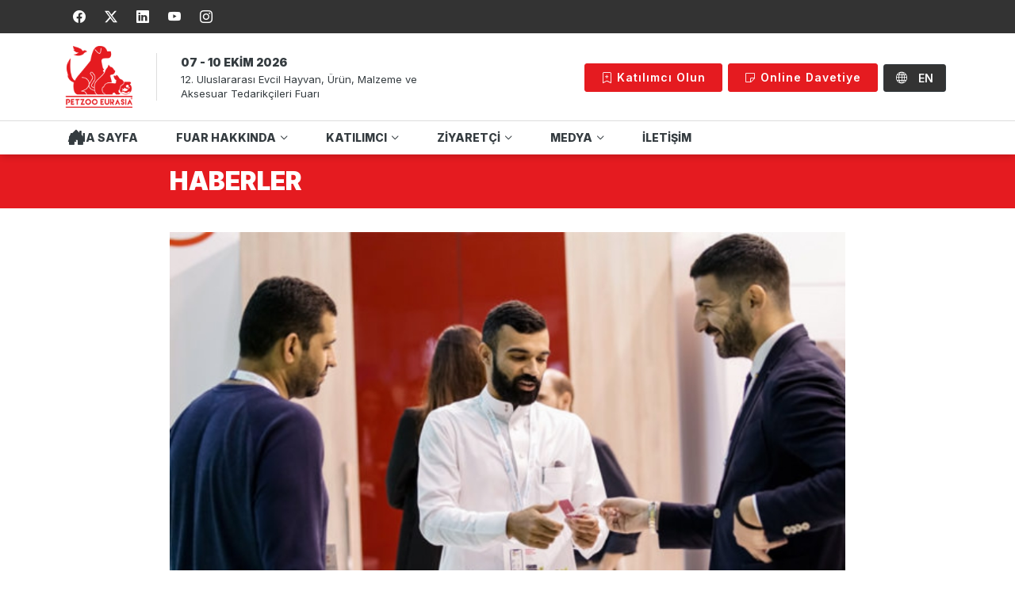

--- FILE ---
content_type: text/html; charset=utf-8
request_url: https://petfuari.com/blog/%E2%80%9Cturkiyenin-en-onemli-pet-fuari-%E2%80%9D-petzoo-eurasia-pet-world-arabia-dubai-fuarinda-1069
body_size: 37805
content:




<!DOCTYPE html>
<html id="html_li_lang" lang="tr">
<head>

<meta charset="utf-8">
<meta http-equiv="X-UA-Compatible" content="IE=edge" />
<meta name="viewport" content="width=device-width,initial-scale=1.0,maximum-scale=1" />
<!--[if IE]><meta http-equiv="x-ua-compatible" content="IE=9" /><![endif]-->
<meta name="author" content="Newclick Dijital Reklam Ajansı">
<meta name="HandheldFriendly" content="True">
<meta name="keywords" /> 
<link rel="preconnect" href="//www.google-analytics.com">
<link rel="preconnect" href="//googletagmanager.com">
<link rel="preconnect" href="//gstatic.com">
<link rel="preconnect" href="//ajax.aspnetcdn.com">
<link href="https://cdn.jsdelivr.net/npm/bootstrap@5.0.2/dist/css/bootstrap.min.css" rel="stylesheet" integrity="sha384-EVSTQN3/azprG1Anm3QDgpJLIm9Nao0Yz1ztcQTwFspd3yD65VohhpuuCOmLASjC" crossorigin="anonymous">
<link href="/assets/css/style.css" rel="stylesheet">  
<link rel="stylesheet" href="https://cdn.jsdelivr.net/npm/swiper@11/swiper-bundle.min.css" />
<link rel="stylesheet" href="https://cdn.jsdelivr.net/npm/bootstrap-icons@1.11.0/font/bootstrap-icons.css">

<link href="/assets/vendor/LC-Lightbox/css/lc_lightbox.min.css" rel="stylesheet" />
<link href="/assets/vendor/LC-Lightbox/skins/minimal.css" rel="stylesheet" />




<link rel="apple-touch-icon" sizes="180x180" href="/assets/img/favicon/apple-touch-icon.png">
<link rel="icon" type="image/png" sizes="32x32" href="/assets/img/favicon/favicon-32x32.png">
<link rel="icon" type="image/png" sizes="16x16" href="/assets/img/favicon/favicon-16x16.png">
<link rel="manifest" href="/assets/img/favicon/site.webmanifest">
<link rel="mask-icon" href="/assets/img/favicon/safari-pinned-tab.svg" color="#ff0000">
<link rel="shortcut icon" href="/assets/img/favicon/favicon.ico">
<meta name="msapplication-TileColor" content="#e51b20">
<meta name="msapplication-config" content="/assets/img/favicon/browserconfig.xml">
<meta name="theme-color" content="#ffffff"> 

<!-- Google Tag Manager -->
<script>(function(w,d,s,l,i){w[l]=w[l]||[];w[l].push({'gtm.start':
new Date().getTime(),event:'gtm.js'});var f=d.getElementsByTagName(s)[0],
j=d.createElement(s),dl=l!='dataLayer'?'&l='+l:'';j.async=true;j.src=
'https://www.googletagmanager.com/gtm.js?id='+i+dl;f.parentNode.insertBefore(j,f);
})(window,document,'script','dataLayer','GTM-KGBTD63F');</script>
<!-- End Google Tag Manager -->
    <meta property="og:title" content="“Türkiye'nin En Önemli Pet Fuarı ” PETZOO Eurasia ,Pet World Arabia Dubai Fuarı'nda" />
    <meta property="og:description" content="Ulusal Fuarcılık, uluslararası tanıtım ve iş birlikleri kapsamında Dubai'de düzenlenen Pet World Arabia Fuarı'nda Türk Pet Sektörünü ve uluslararası unvanlı  “Türkiye'nin En Önemli Pet Fuarı ” PETZOO Eurasia'yı dünyaya tanıtmaya devam ediyor." />
    <meta property="og:image" content="/assets/img/blog/d02e77b0-6884-45ef-a940-d37b81784739.jpg" />
    <meta property="og:url" content="https://petfuari.com/blog/“turkiyenin-en-onemli-pet-fuari-”-petzoo-eurasia-pet-world-arabia-dubai-fuarinda-1069" />
    
    <meta property="og:type" content="website" />

    <style>
        .master-page {
            margin-top: 195px;
        }
        @media (max-width: 992px) {
           .master-page {
                margin-top:110px;
            } 
        }
    </style>
<title>
	“Türkiye'nin En Önemli Pet Fuarı ” PETZOO Eurasia ,Pet World Arabia Dubai Fuarı'nda | Pet Fuarı | Petzoo Eurasia
</title><meta name="keywords" content="Pet,petworldarabia,fair," /></head>
<body class="master">
    <form method="post" action="./“turkiyenin-en-onemli-pet-fuari-”-petzoo-eurasia-pet-world-arabia-dubai-fuarinda-1069" onsubmit="javascript:return WebForm_OnSubmit();" id="ctl02">
<div class="aspNetHidden">
<input type="hidden" name="__EVENTTARGET" id="__EVENTTARGET" value="" />
<input type="hidden" name="__EVENTARGUMENT" id="__EVENTARGUMENT" value="" />
<input type="hidden" name="__VIEWSTATE" id="__VIEWSTATE" value="kHmBE6EmReemXHUK0svar0DzvxtyJqgVeCP5CwTldG1UVjtJyzivujRqOcxg3hrAFPsSS8ntGQ9hs98vighQP/6lHEJo6r62HGGFZOzGofomubA+AwClMbGAxU+5pIzaFjR1XrlFh3x/q6TFAiicYM1/v3xAAcQ/U8vSereUQIz8rP0YcES3K4ZuSlx6v0hkh3q6R2eVAtDYrgUhDeqYD8MsoGp+brHlnPLvXcj9r0dUwzhRD/[base64]/QeJpGVC6y/24htdf89KFqdQ4jhJ8YcgsJaYmlAdQaD+4YYyRUDvJffXW6WQqwkQgDJzKg69y92rreRYb3bV6o4RJA6awO+BY3NEWN+oPB0FNd5oSt32ZYys89u18vH5dA62xmebXaXO1V4Nf0swTMnbNUAOIS8ww8wPmTeYzm/RrAkk6O7xtQQqcd0ZQp0IAnBsLHE98jaZGwkW4wx96HX/[base64]/+yUJZ6ph14dZSxEBwQXSY0uKI7csowifzqXBEU+9T0SbSVHoAKac8GFH2gaHaYTuEQhyeBwp5kKg7nxM6JwMfH1/VV5AhOtvojV93bbXftGnhms7yKtmXVcF+RN/qFng+AC/vuy+GzNaHcdQ9eL/bczU8p4uCeOpp7mpERv16niTvKO8f3VS9ltgXkFezMNy4dEWyW1QE1gNKNLBAAANTxpPCPF/zgX8R3ZVPr28qU0AHjYVlsKjz7GElssOzmYiy+Qux1wmpmFuqyS7LqOmRqGtMdnXRypMejPB/RtosGBSqAg3XnBkRdkbfGGDqibh4CFCPZu4umwTLc7gb9mzo2O09NVNA5DGqa593pJ8wYAI1kuKY20VCq4eladHqKrZ6/t3cjRCglVy8v/152Fc2roW+0XzhwWwYZJeYtb8Si6JE1+XeJN8YuRJxde0aDU8cITgQs6FLiO+zavyorw161V1kuftcm4+9aVZh5oKRnssvsWvz0948azayUB4JT/mgf1H4+1wgPLmJC4Wds49bK4wSb1WEXKpcVAJfeUiDKzNQThRHV1/MXN9KUrYyvaZllCyGPlZ9Rb+FUhJhoK0M0flF/y6+neDiLgaJVEDUenhdAWFc+iMASpL+/B+ibm7dM0QYhPqNJaxPNi4wE+aZFCZbGtCZDyQ/oPkA4TabtQL5bjoMbWhUn4RVzrWAFRE4fQkeJTwERy9dD2Q6tfhiKsqQhjelaj0/trBlLeDOHa65XOjs+sZ0aW2qyErVKSxahzz/eu9AcqJ/GkO7q0u8XRi3PtPuNd7wYez22UzchxDWCRUe1Y/uCrwiETI3bP7naierzm8sXa1zAZ72Ou2Ih2RRsH4zv3xbaecFcGg7n4PSsdCYCa+CstyXQsBTDKREobvriFhe48JkRjGlmjY3fbOP0XwB48by/FITrDE+tIP23ceWBS14kenmh+Y7XMTpbWGKR9++kCSnsTAsyjfH001yif6lKRzLQxlzLSvliqxyXUCQdRk23W+oSIaCLvUAIaVTeqQXfTkV2fEhJ1Ci8DG4hmh1huDRzgM3Rl+X+A2cIlq/WaA1pMn0OxA0qO+xdrIAjPk6htCQsVDBwUvsASPcQvpgoC/9NEd1MjG4UBZhVHEih6g64oEOcplplQoDcppaBRYK08W46v8V7UirvMDtSxJUEhvd7AlRa3hZryb4IQosCQFnvYrKemNKIcMnyAbWyza0J/aRuZ0BJuLzrWFDDyeLMbmaq87qKJpNRKLqglVG78mBBEfIRhw/pcVV565B3POhL3+L1I5mWiXCfvasaOohOiYRs/xLo1ow0/kPmO7dAmIx9swdGccwG3orfTQcmeK9tI/i2H8Dy9FVFQNZ6/TRHkIRUOhkuShP4ErTahKkbhByF5s/0APnqPbAmJK+e3drdH+g5AjKxPdnCuxwaEs+EqalnLJY3ihXtBkC3VNZ8S44c0AA50hu7wmGPhz7YpmCsppICvuWJzE8AcPO6HLg7zZfQGbpKEO3D9jDKws/VXN8SeD82buvOsbWnfTEoVNIUYVIHDtR48P65SMb6ctWTJ9MvlUS497yBQQkwh0Me1rqZi6DwpQZFmTmK7qe9NCsOQ8RJsatAl93N9LykgQuqAFPxnP0cenyu+i8lbURLTrAiRKveIPm17ZVFj3o9sFFL0dCeZ4xVAPVZa9TktiAaoAJcNe5SfAHz07vtl5DIYJP1LI/XHarR8471YCtU+28P8wGo3E83DdnJ2HHGGq01xiGiVzN7xCGGuDo4yHhmLZpA1y/MxbYJVJNBE7VWlNXbkiVGmSlVGO9/JqIfTE9zQZUl2SAaG7PO1bKkKT5eR+DE5lN4pRHaRAzuxaMqLLYoaoHdjYoKwgYzALGDuaSduSWwgvkZOcZnBpLsAyUaGeBlSs64A0JbMqa6fAYwGbYxOTcngiZw2710Waeq4hTMCmFvf9rgJ2T3GoXqMEHHYm/985GTnOPAvQ1rgagx9keX0mI7pV5/iGMgDHRNyGh/KA8oXWGIYeP2F03IYzoOae7gUHqZwFAQMN15c+oW/ElXT6AnuZa2Rex8O3c3Y3xek9axT50dvmZnCw3ldZo/jrnq7juILT5vE7x6+nFowoC8deX3J+qNpgBQ3ykcZZn+CDX72a8y52MevnX+xXSiR/2nk06DPV8QALvHiXe7jXOFJGsywIDHAVNYx+P/XhX6OowKSjzJASVzvePtDM+g9o+Fsvo6yIKbUdH8YJwuvo6Te1aM+a6BS7rJtXz69vHbx55aXYrKJcVLTnf6OaPfHsW6PaVT5z4bz8F6qmbs3uXUkuBaO3F+TXscmNyVSfuOe3egZErUwMbFm6gLS1KfmX00RnnLZl1/cnAA6s0RQs3O85fyOg/6Mq3niJi0hxuehGs/82EQOnEPoBW/Q9YMUZtPVvCbBiBoCZW0UtYlqRycLx+99UURvR4fl1OpcCwnCkR2NXfNkbnD2R4luQ6dhB2oFe0ZKnBW5si67YEtXebg9q0CJdQo26sPlicLJSVirlTjdP9L9PRhf/4iFic965XhN5xVF4mwVERsPSerKli3y2b4hCHzYQLPVJMx0CRDc6jVHFn+QWycSKGqjgqBjnioTNSqrlIM+eZ9dPi2Cs8mZLncpn0Nwv9wsw+3caaXB2Pyk8xaQ6VNjweQUHn1rR3aiFKPMlC/1KHY8g2yGsybcr+hMYvY7TkSsUxRldXfWFLkKjwMckl017llT7q5nynSvzjUFuTrp+AAQlk1T6PP40zLFmByXAqDVVdC3uc5LAQJyx/o0Bfy9LH/4aC5Dd7m2rlq9MZU2EcCn6gLRoldd5eEZODV2KK3QKTGVuTc2dRFp3PqGL/z7glfAmwd4c0AVWvb+VOsFvipbqiBtyg8P5tj8ha+yb/6jThfH8aMwXKgWgBWAfIwQnLKq5QmjkGiSb4rOCxtFt6vjzcKWrJpZpvRvhhivfdjUdwm83fZ+OI+6X/HbeOMuLGsMZGGdFFaEawR6MgsVD1NRgWDVwxy/b1mVqbzwQz0LSEoLYKUCaa08aJjDhO3NKjyxnbF3aFZRnosb+6rSdM0tC7tcFo21T9sP/nZGpgnkLaO4nTSJVNJZo8lEWQ7elx967fNvwHQzPvVgDILCvR4DWr7vTwxhnNQSmceO9t3o6N5bTzgHIudtF2F7GIR1tKh13PfQyndiSnvktDSD9Zs8fJWvD62907JdkVta+LC5LgNLgEVE3P4XVUsOu4L7c/tgzYSXCeEbWnbbBbDEBe+HnZPcD5zeV6bIrG+iS3j9LZt6OgIoU58JtyZGyF8VL5aYu4qVr6ZDaBaw+Z8WsGvJwb4464GNzI/J9z7gme6cfr3ByN+dli0m+5QS4HojB1YICx+unhrbk1/fyMzTD4nGoKFPAipyfvrHzK2NoZSM/Za/QcU0FgZCPDu79HEV/YNjiTl0wD1Ner6Nr8J8zSquEkRuhtkJ0DEWIC38IdZCc5UN672T6TRWlAhd0QHWM+LFFVIgyTWesivcFMm9c+IYkSCSbUplrPTAqsPNTKHeLEZI7cC6dB9MRYc8tBFEm9oTXwN2LtEgqsH/nW3vi5Xt4qKDIlTp/m4bxhLYcj69wWggqVmq+ms6dfbrLpKzzv38/BZThohyqfdH7+sfyltStvbbmDVWfBm8JM6zPi+EP8iklBIu9EfSoP8u1EnohRq2bRsTqqaqNuGFqshnTMRfI6xs5DjERphkFYt0CLv+BALAzhtI6oyyH59Q5K+Ov/DtCs/C97u/O/fFrv3rNQAAWFTRqJoQEkLpiWn8v1u4mFkWU8n7q6jsKN3ovpO1LPbtOio3ZBKKVCc/ytwP89pklXITBSwi1YUR9TF4UqJNmhsn5rebOe20+KNMrXd811hT1JxxieYdzKE79K6qhRbKH3A+Kmy58bRkijMNsqgToVdkfs/BUSQ6UV5t/F49ipghDw2Nm+RqimTZCuV/[base64]/d+1ToGIf4dTL6XBFAIO4zYOeTb7hQ0EdICqJt5lzvoZ12y3ISbxFmm5u0Ot1jk4ADuJPsb00S9QM/zLGCTRuukvdQGDAEOuZXX/eXaLJrMRRsxbU30E9NLpHJRWQhy/nmE/jR1KITjxpgNQa5VLTqNq61reqksNQ04E6dEfNfUAwPFCK9WNC/7mCLHEfwMZTSIX+5wP5zGYLhvQvlqQRkzoq+EImH7YSA0JZ/dhLdRaytWGFslw0kqB/qGHvM8XxNrbdx9mgHvY5NaCtorJzT5+UhDELnIL66KFBNSmKpsFgLY75dhVzaAUhJWgbFb+Ek9BjUSgzYytSwyzm9yj254LDrXuMd/kFwRl7pQT2qa86e44/psqAbxtTpgDbDEGPBbzAPTPXTTUyjmW7w6rVt5p86A5lXYUlwCsvyB94wCCxhsCczdct7Ue1hc8zgf71J2Rm8fAvQ4OBHaC2ENHdeEt7VpC6OtXqJu9WsAt7He5THUHPlL34Lnq8n65Zi2qQNAamobv2snOWDghWGJztOeRxz+/MRRa8Mq1IhYwjOgfG3seoLDTE8olBr+RlVRYbPeM3ulCQXrlvEadChSdFjkTucBhpu3Zj2EEc/yC0lone5cb9ZiYkO6lkbDD0h+dYnyIGOc+H9VeYDsF/s+ckaNr5Abq6DoiOYBVzm+bpcpUMeqldW20hLSRKP/e2Ucj+NP5n+f2kRjI5m7EHzwYkSd+smSBj9nSKJGgy8hbLpwYie819ZMxK2kDPOUOkhBzIx95FWEH3drCnR05OsY1jBrqtNcFs79MIq8YJ+4jviZn8bltS0z/vnn633QSbjNw4ryzTk0cg7zTuUlcIAF+wNppKQ+30Yi5HzfUyYghX/7hlXZLj5xmBgNiHD/IrilyoCTzTmWAOlo2xZCrXgZPHrgIVfkrxbcrh2EFSzOyQafEYA8GiFiVMrKgrB9c/oU2MgJbgUP1gvnHopyvc+2bRkvEPm7WBFlLrRx/R6phomi6T/ghq9SPHmwG7go51hzTSpECHVmkTRG08KRKCNC1hKE5cMEcMS6m8+rQJSPBJP0v0s505zVTByaTL47CKW+V5R5HoOQSrBDjdB3gAj3DDDzCgnPWoHVSi2zJn5/EZSRMufUtl98zpoAbl9ke7fB/+bywbe8HSso4JycjOgqh6odOgRQLSyrHRohPqjUGjBnbVfkvVbRYwSOSrDN20z54I28AukGOXNCM7Rp7DW2D+PtfS7hPQke248srXiCl9VtecCkxybcgqrdbZXxzPOExeKar1hX6Qb7Dspfx8mJisY/RoT6LGAJ1PwS//LK23ISI4X1e6re3xA52Z4/1OisAGYr2gGiMI9sy3HCyOqiA/OJTIsG/aQuQKk4vCUf41rowKzfvC84s+gvySA37w9QtWI2fZIgcrY0+IgBODJKIWqfhQjzvNZdVIKep4XHLEh1hA0/lEHxg8uFKxstB/zYIMOsZYJ/lbYbeWInz7JmXwym2TVClKqsnrrE6kbF68kI3ubNml/xWvx1wTiOyeZCXY1ITv9z2STDhKdb7kNJCi/fhyTGlqa4LPsLMVRH9Gj6OIHQVjfogN04QDZu+s502jdRsg2ddQU8qxIh12vm81utUjPx3yNd1yyhJa6jI5+mryzWEHO9FEhkmrU+1sLCf3dcWq0nMuRw8/90aC4wKa/aeBI5PhNGEVZ5XxYd+1inJVJBNwO0g4LWLsI8rGKWDLck2ebx+SwH3EbBHFlqV9FLPFQyTLQgHpcOopQ/zEdQBKrffKVi24zjZdQOL6WK3DNp1cHD7TLe+yzKP2McOOHVgxWDFds5BpPuIG/H1HWb2R3ukAWHnyHnswiqSHKZVruJkPvlU9NYExB7EjUS77SevU3kxXJqIheNUweV2zsZiArOV5KrAOfYK5DV/O+APi3GQTMhY5UqjWEq6yfPeIpZ3L2sHdVRq7ikmL3623Yk/mKBBqAJbrntUl50/HDB4ieXsxgXU/0pBnraGIcx/UCaLIIyuAxKCdTxGqDzDA91uWNBYyxQ5FqSPHxn0TwWg/+f0e9TnG4QVpY0bE2Y95296GSJJikWhJ0IBUbY6prSUR7RCOLNjc72nzyhikudKcfqAd5kpLKABMZZFm8qC4zBDHRNMCPE8XdjQZzMUNiZurlostCLhjCRbN7qSERrSkMynrGaLoVmmKfRG6BTQw0PaXJPmSOt1I/i4zgcShY61gDYlGnPRf2RLe67xm1GZGp86zf6QmwPTlvajzD4asGx8qn4lGYqItrcgS5nBAtskT51kg1RSWpiru7t3ox76KB0KVZZyJAJc/SvAjwZBxgM4N04OmMmgilq+WAdoA6mnwQcYqvEYf/f/8GcvwuEHZVoKkpKJ/3dHMwDYXrQdk8Fzwd/DvVWVMBXqMQgD4qUGp5IHeUAr+jSIIwhasIoqZDI19qrV+t5jA0xYYf7URUGjfaiXQbPR8YAkwlXqFhHw6TO6igCeaqjGA2H2DbtEW1E+TX7B2T+Bn4qb44smxaszEuqrzY8fGx00l7/3FzKWdhIutnRaMCQW1oApeNC05RGVIwLgGFtX9DtoDkCn5hxzggk1mmo5uN6RscAGYvYqJXg2CuhvAREZZTROUo7trRNGMnyAaUtEpAj+6jcdP5AZq/3wAZDOpiVGfpgPE44On124c6n/N3OdtTtDyXg5s536qLMXT/gEPo7iGrNYoeMo7ugDo9A27IqmdijlDoqlUQGAfehI7AHwaNyWFleH4wDckOMwYoQDU3CjHCG/nHDpUUJhRMdNsjvXh2v067bqfHpkJdLignJNa0rDzX36zyYKSur7ROdEkNFG1poTw70FdDTh0x5Ck0ECPyxKoib6ZwKcQTOX8k+2FBODvTelxJWxX0APXFFJvm/pN42qqv5p9ywrjpMjyDprTZYSnnjd0HWebXfiD/Bs0epHSCXNPrsSdlgwbmQWvEKXk6cE5ZRK1CUqTTSzO9ydamt/N1lFn5XOrww4aLFnNjb+eFEN/f7J30ji8Wo1ZDLd4oMzD406IzYLY8Bcj9ez3LH8MwArtZa1j0i7O/oCvE1kNexZf7pNshfDVVZ6zMyuqbKz8PZ9DOmJTwf/RpIrBgpOwaevRBr4K1ejKSf6RkFgyh6PQbW75P42EyBaXSmPJZw8Nj1iBSAC3/x9M5dMkLT8bvMmFok9b6rb8YJ9sqTteM9F59AtYaCUld124rfLdO6TVjq4Y/RqP+xYR14WRoCZlcx3CtWJiYnyI/b2Skbg45mTdSXxIfVRskxCjyDDseg1kHbL4lXy5/0gcnHRZkpj4eBHBGe8/6qVj/DzHcirCVXWHiYsieKpfU487M102/b6KyFuTnUGo98EPRb10u//[base64]/Q1tEutgLx0ItT6SvYx/NkFOWZ7dV+500RfvR8Saj1ggqcOewSSQGzqCNwoVpPXinWhSYxYoPfFI9Dlmv/EJO8LgK4xcJSZn8wF0GIsZ68v7Mc0456TaWgaM1vQNgQUTFABnYuA85EOuXNFf4AzI00ISWyUo35E8gb+deneBahQVRmwigUOb55VQhevQT429FYVcUJm7otKEO2IVrPC9JQDL67Hv6YpiXxCJ16qRfKd2F22UYYMtl0oNEJW7kz5bfqTyeN6yssfmlMAEtTXz1V0I/hpuGCqpPVEWoxTPEQ+jLycyUdwvMToRGlOqHwoiamPb+tBYTzIjo9Kmo8/u3Arqd+dqyOzLWNemhFBQaiq7qgh9PYndn/5RDJiPC2ZJD4jLHLhsvGkF03lzZbvkkP/umFHvHpqfXbdRXSYK/f2DFz9bM5dujzf9YWoF6HUE4wtXJpmwZhuoXGWIHAH8eW6rUCZtySPDd4LVMzMnwWWy9mbTR+T2EyegtUrsjesdNpHoVasf5xVOWYlfa9q9EwGy4WEIAUTW/blFL7tQ56fHeSbpBxjH9tWb/c91hnCnn7VYPOoHY6NVgOHsCQmeEcZNuIfbt1G1rurECmqW6ZCKzd9vAYxZEBtQflYzsGsz2omVQX6CFfO9l8SD2z8qbkR/9O4B1yRGEysDi5wJvw6T3JmECLZP6iBEG5I975+prgK5suE2WpKxzKV9kBni1rV5sNp9ECyG2Q4RqmXG3iuInRURJKjU9v2Y98u2xRkQc6fsmzX3dEYGrKsC21nnQdMwtngH/gHYBiUt11OKTLkb3mjuyELwWrTywDZdtXUnbF6k5mXupMOch9x7UtRStui++zbRuN/CgEq9futUIjJ6J1PFJtUZ+dMjKOS18LA+oe3KufXP7T0xGUxltXE0XoXBgmLclMr+fl+LXhwwo50wX9fqLgTUFfSSWGv834ageBH7oyWmM4CE1hx7RsaE/rm+Bi66m94ujnId6PXTAhB14luP6Nqh9vntfeSwqkxo44ddZar19Yv0NNpmgItNrGENqGnKoPk4jU/JWYfEZE/Q3zZdR6xeoeRHRkLTCEiG52B1qJaTJqcx8/Np2RtkfHz1JvHv4ePrgYwSdo9E6n+BUcDM5zNihaZR3NbLxV7hQou4KwnzjfVsQksycu6mLadX2H8757zRFy02095GnZ5x3+DEh7XW2Yk4UIWh7QFghK50GyVHPn04yfOlLlJRL8QnaVh9mJaLV6ZHe5kGPtMbb9N+bLb0ulPm9fQkS/uZ5LryVa0aHxNInX+VtPwwrRBGxCRdQGLR6roS8JEm0yvFW8DIYW1MOUpnAPCJV55QcfipwXrHI0+TDEgMsHpA4e5kmmVcR4Mys4MM4yV8wlftRtCyAMHTRWLl0t/RmQhCH2FJ145URMF2+Nti0xBoZ8ckrXUcfCB1Pt8IFE/aeagHzkF3Fuoffhx8IpKlZwg0S2D1pzBFLBQ31ASCx4RCKUIyIokAEWFqkT2sgCGFF6v2gjb+g7KXUqG76Kr+BFvzK6+7Z7x2p/Cy1lXxui9beZTUbJKlMKUORgB7Di8U/bEeVBq4YazqnpkiqgC+0G81JCMkoEQBB81vWmHm+CmquRv30Cwe5ELXptwDo9WQ+r0KlH9sJ6uQKqJEpMjbz4nPCONhZ8COMIX/miE5fGHqOoKz2EOUEsB7NMd5JrwahlnNM68BgCN6m2OszMWG7Zk0UscIwBUktC6G4kpQkqQtB0gyJM7ZWkvCA7dJKj7323zqmTezJ7VgdiWhy/oE9V2A/LdDkLL/1Sn3j/at8NqFIRWgPuYW1AoXatuTXRv/[base64]/XYCjoYAriFWtLe2mZPHLQKvu5k+CRDboVycEcu8/AFML9zFX84xrsLuzqkT8nykQTDhjN1jigvOIs5BFDUz3eQkSdbwM2tz/2PaZUGEbLTEtY8R51GJno9LufV33AmBtw4EhvJBRY15yk73lTKM1eoJAQB8Hab5PEmTTX2Vfl0H8BLl+R47yDPNqwSYZupc8ijsv1hd3bIfPq64Fa/AZ6ApbFIuX+1mHa6HgA7KayEzAyuQ/v48J4CwfJNFdzPOC8bV3N3I3W/LpsKVJbyLEl29/8Nw+vJ7ZjMYnuy3mEKTvz1xSl4c/YI2f8vhRi1d5Toin5c0ve2aPVAgoCL3X4HNqLtmod3poDbgDMmWYY+LD99pV+QSoztdOPXBoZbcn7u0TP7WxAY7aPZfGAMVHgESqstyal6PXYZSasXhARuFlcnFAll8Uc1QjK3u8Aj6KkY4xCX0s/RVVeRfW2iHBBqaYvt7HJ0K13t5p3Jq/qJUvV5AdJqrvvmaxHIfUrwjL0McSeHrfZ4mzx/KoArXmUMlDUsGl/3TmqVaj2OtxhkhvKs9cJCyQv6uNrPi9vn4fwqEVJK2fehuK9zfdCF5ZPhhhFnMVSHfXgAuB/idSK+WhgdknsfvPoJ7hg7v0L6S098/Sk71QMPzhNX0OQA3rAhPWcIVt/7zNzgu1qDwQBmGAHe4TvcLpC0sp2M5fbYM/VwCuZlETNeRME9Btr7uN0kV9IrJZOEaHuTDvsAL7jQdlhYQFd2L3CjfdlF8UzC+20pUulF05IV8AAWtgQysUVSfxBhToCYPx/SfsCXELo3kMqxd1oTyh6KaVQgfNR9rUOzq3GsTwXPUWjdnjT2URlzEzVWJNTl+5eixYemVArgRiQf5kuY9amRsSW3dyvHhD2dq1w+Hhob1b76pcE3xdsU3bgRC071tC57bPkn2bvupmsouwItQ0k/rfN4bddnx8Nr7NnrP6a7yc2VEPH+lhgTnFCgPNqMMnSaha7kTJ90jRbHWbRms7zmspEtVqW9alWf3AnXrDARzMhsyWOl2HroH5J3qvHdyL/WIy/h/79NEUhIy/h1PQ0wMu+aODgXrcy6e/[base64]/hzAnupcXuC4TW6haTDl8Pub70pYjOlelnzvwnAMCV6v4ds/FZw+tJUisxxPmSsNlu9cXxKKCzEOz62RA0dN1dM7fmndtFapZ9a296iKsKg47Eo/[base64]/MwDThw8XL8p7wWTbuAH/cGz7hIHHQdtoc6zTgSoJ8yz+9xYU/DuPu68ViVHfqrSQ1DYFOyL9yQHyONAJSyPSE2Qp+c3EtLPq/ZlhL8OwDfjOpu6N4KOsn6HH0i8rmq4GTotI9ZtKFycTewH7riJzLYFdcReO2QWj1cuGgWT1nlYK3UVwbaK8r12r7EWhl9jZ/5mGK/SYYnoIGdlGCR5ZlHEk+g00pyM4hXTCIiEOFw39cO09UnT1XDDAyQfPaC7YGz9Dh+0OOyov5AySfQOHCPSi5eoIQy8Ehczd5XDl2CLdMTwUCW9oXygdkNcSR6OnnmCEs8ilEq9grAbEWX1XV6CzodkSz+5WKX1ORMfgt9DX/RbhA8Eq7KSk5wI84KDQmV73N/z0unMDB6mPY70hsKN1FfnwIaTKKXaLtgPdgD536mua66Q7Fwo+/rlkVhexbiMKERUvsX7ipAHTtXOOYxH6rM+a6i1dz89f4HL73OrGNkJIkgE22uWOhafpmnb3/4mCvHN5hGs6i5chKHBmi2D3d7mgy1gSRgD/8kJD/jizyhFZ7ArS3ncaHPjH8jpJU+yzS3XX4qtwOZpvgzCm/r4dAIBBHZTapYDfhc5C/[base64]/SnSK7hVAX8NBruJl8WMWQ71VodfwofJFwq21/[base64]/wzMD4aX3B4fOIVAIy2gXrDAju1iXRGB2PsqDLNIyv6V0f2Nv77CWL1wlRMyZVdfBJg8jP01019CS6rCmVzakZllK1sknCiH5aQ1EEOOS1da7Yb1x7yZXve7zLWfs//[base64]/[base64]/rT/cgKCPelrA7la2+09pW5RURiAotTLopvKb00ytVHvH/tSS01FNwFt+YUTbRb8TljaZI+L2NUoIInSHHfnJ165MNMOtkcNCve97zY4AYElGLGW1rcexV0K60ws4M/dLNQsK8rxlZOJtQH6T/lheqbqTwWD6B5k25fLrmqdHYsWCUh3P80E5zMfA6jmvneW8WNXK2jIR/eLjdjIb+ZlsAz4G/irNF978yU5wnyZfJZMX9G/6SQRuvNEPV+ljAhTPgpYCClWJM7B1C9C/N1Y+bI2aUGmX9uSDE343EVs5PhJ4SFkM0s1NSMUz+MUDeub9jMnTo9gEmDkPcv3eD8N3NdU7+dq4FQUfDXOlm+0XiWDyCj4AgORyEjxwWQCXZDnqtQ9iLqdeyaq8XCKS4ni14KzhAFAuWNFZtx3RLHAIJ1CeIZxgVSr15cF5y6cFzNWeTKk6IfLCSbp6EkW0N/LCOzuEF3GG82fYzXBvjWin5CxVH99NsWmUWaJ020Z6ZczFnmbbbvxsF9vnoOTNRBR7w52RaXwoAgYaE6tEwT28pT9j+ShazS5WKjq542LcjpQPu7IdMKvn12z+V/rT6lJcjAHprJsJ5/MQHcuQ5Wvc1OOSEYIHlKmVB20LEaHA9RFX/2ns741kxK72mxrVRTQMQF1iv+QROWitb1Em7nixBjZSdRpqjVXWYUrBy7BDvR2jpuuLA/eIoGnsg8MTHg6ayf9AmAHmpyxOECVwS2vl1kYU3cBbaciCCDqIo7Zt3LLb9yJ87Ee07hjs1P3cKjiZTBI0+mPKQHTazbshrRk3A3W+xs6SE0Wa/m32Nfeo8XhaCbhwRyKpQamn57EWpY8WMpR+HBvRW3DXa0iFadq99OnaqwFLVx+IZiMH28cElRK5fDLdeSLXfSPExxxhP7RQlINh/i+E2hR1mdcCm1uwLaUKhVT85a9vdGfdVO3UJKjo3mK5PUKBzkCt5hg5ZrlvgyZWPqxE7L39gYVIfxDrsCUOtg/ywTBQ9/FAjrpxm/[base64]/9hylmb9OshELdlQ09pF2455o6OP/1+a66Q6zjgKSzBXVSuFPdP/RZ3gNU1SAQX7cSnFDJJeWdkDn1JhrWPBIObZqlhRXgDdoWPkqyJYgAbWBXeUkT7qlWiA0sXLMNsOMKDyc28S3ikx5aZWlkUKYwsKdtO6HlVgBJo7yEmU59SM1+1ndhGZokxbwNAG1ONLJNz9O4oBu9nuPPH7ZSBym6rMh4k0FXYSDuhAxmljp/YHj6+Zp8jMGJKVYS2J1pUp20VhSs+3UzOKFadxbwIohSX1Ei6PlO8gNah0eeUPUsQ4tB+v3hgPMdjcKFddESdVsz+9CB2Z3BLHN1PebHXX3S07uxctWtapaWfP6qd+XNncCdWTxmSvQVq5g/orTe93uhy1k+dVqtSZhwpj3pX9cVWrElXwlEX6p3+BzVH2sgXKkTwEp8QSjuJ/J76xNKezig6K/XbMIc2IhiLESvv7ZLHQrtv5x6gCwJx8W4ojm5I+uxQFLE3CpYeEKiJVIBc0oZxQs5k00Gg27zzeRRFpUjidrXfZiHlBXaya1H4r4nwcJkQw/vaakoQ99wYbjww+mpgABylDDcfgqeMsoxmCsYvc4ePXGgkuaUxYxmE98Mm/OxpD4bR1u0K1l4dJrXL44PgPCvZaXPKFeRbvkwRWfuGHb1Uo8/WrZSwb8FFRuOwoa4BxTfOKApVv+eB6XL8fhGNclmPIz6F/0l1QhmlwO4cj7kLxo2MdjWptqMWcx5kVU2Vts7pHMi62/XO8XJ1b36XGQoY003ThvTi5uj5Rc7842gDcRqROzgCT0ooA84x1nvrU0dPsTiPbq4HxekXPumkfXHovcBUVmK1P4tX8tBgiiQaGWmHH7L2FXxgTMydkHuUOj4b0rNEbjhyF1vtTASF8ZjL8e2TrP+hFu4oKI0hNwEDQqlscwXZk/3t1OFnH5ahrvv62vmzbgkQhiwtKYhnXfRS66MssMgNhYgJwmfgJzAi/Yi9i0EG+GYHFb2usXwkLjPlHFhN0rTwIEZXZmWAUAcmXACv+uTEs8HXvjccwAlESsfXcCvbs17rZMu1l7T++03cYzWtTGOCdti8PRSmtoThTHPniA74YSz5X5BZUM4TXjYiGhb/Q0Ms6BNEXLWzoQYe8X4zHp6fe+cXkYP+Vf/BA64qCsx5J5p+zLPfxt8dZoGmFY96+NeDiijzl65vDZdwBNbVT5G2rQFc8uI1we7DyTOSYNFRkFsbWVuv6W37sKsJdXxVtb0QzuUYgKy8+g3Vfw/lhk95xjFmnXIa80TFf31Iia9FOVv8KD/ooxcoCjuNnjiJh4uqG81oo+UgH1+sQuKSHd/5vpC6v49sTcmzWJP5Omi0T4W0L+6qGFLphiHsnwWujtfJUSmhQLyCnRu2pU1GoTxalqotI6gT8hccSuOcMiIQtEKwNofZbejydt33YgxuDaqZiL+e53+8imNDHwizpYPHam63rtt0KhGuyowjxu5J+FuwGagT32fijG8g3LWEbK+PzmutJPYBD9NIgGdbMDNOvhu4Z/fcvNlxGa5gw+u/kGbb6E/+oVnhtsKUjfgTFQnbN/+FD5u97n+mWkTzhaMd7RIQAmH+4KMZaMp6zrZpUHkq//1+PEDZjps1MVI4+t0KJCzaXqj9a6/[base64]/rCxqr10O2wJ8F2Wvi5i1h/yN6/w4zRg9VbnFBUSf7VjvjIkTfG/wVN78h6Aigi93RAB5HNYW53mh45ncZ+xTzXa5GLADreSO+Vk4Ipu+aee7B3T/2W6v7tWXOsV8d61rsDXWDP+x9VLjcHt8EnTFRw9AQBUcsHQiwR6Iaum5+yJ9dYE+864A5GYiQw6KbAJa2BXCtDGVddMO9D0CRB+OOdwzj0J2GeCBaTXBU71+gGzzdHMYlf7rqY45sEksYy5AKTr/b9bLz0v/iMbiGE076jDxuSTbX24BZy3j6Yl4TTzt/OLq64k7177DoWdtlcHhPzAwiaMJw/BUplXL7FYJdnpisnI1i67NjvkbOTl9v7hd4J1gTOSfC7uIH1cXN5raA91JcXozghliB+QvYwCI3SC+Q4ZodvP9lmKtqmcjx3/MsYVPh8EQiiki34o5SiELKbvWIEdbn8Ks/bHW8qWyIKjJqWoizNHm151VXkecSujR5AtdT1cc0ZuJKrj+Xi33sBFtEszoERoRqQv6qGy4SIlu0UYrE1TcVYqmrXPQN/rG0ub/a9S6/[base64]/U1nHrq0D9HOd/ReGo4uw72q/XCtgb2Fj9U1OQEYjvb26wqqrpKdPNlEUtkJ+XhT09hwav7FO7RD/upes1sjrkbmxIIG0pPxCoCB1EUOI7M8s6zAhoN8AJjK9hIhD2BRGbmecz0k3UFx1U9ot5aGttJW0+pnNL3CM2FdTkY4JWhI2QWbElWLKe1jFq1LLlcYmddVWzDhUgLuKZy9VI11KdN45LY6ZdEg8djuZ2pLLso+cc3z/+YtRIbeQqBAxR/A4KgKw6fchxBu51+5c6o1gmOwFDXdfNTkaTF18yJ/GjFlhNcPLiO1J3c+oyWeyowOPPlnc0yj2VwUAsAXhDYQZ3s+jq1HVCpSsfBVIa4F8I7XrAuRPHvSMj576Oeo0AzsjqgzCudN7n3CSp4VuLDdz1asPomHPHmdHRpVqDvPf+krM5qyKuoVEiUhvFjWrgk19YGiF/JeQjR/UoxySZbNQS0xI19nnBhQ2xJuSZ2QuDfOV2dpc7AGsPnt/7vCFTXdmkik7CJQi0ipVqQs3+9mNSRLD88rvtGRVL5HVi6iX62Rz0RUr9Sat9cRN05fcLD+5qcPmPSo7z1OqZPvstnA3oCxwAgsgSaDLddkaF1kzEhCZi/thjLfaidUdMOuQ+DnnXlRgv9PP6tiF0nRLKI7Ee8QRgG9/LPaijRDOvQ9UbSOju6gJS1JJFsIL8RT1FBZlk1YrrTFFVvizKld+IKFWAVXIGZlQ4QROzwjNS1ZKQSvi9uUFQHDfZs9ya6YfaGUpL4lD5O75gdV0CEZBIIV3TOuki5cdu9RzzE6fvdn9qL+ECpxi5Mb2IwBO0FOdLPo/lmvtraMVpFW88qiJiRxg5UOwYB7YxU7eHhebMpHtX4x3tUpdQNrNPRkgwuIE2VpgonNp/ZT2WtgPtOVJQSN5wQYSxWE2Uz6tqKuue2IlhPGMAK6DGFAgAEaS+jH2VKVlFt82vdblKPYDLuPIozTTKbu3tiIIlxBcngkDF0p7UoAK4ig50JwtRn/DMvV5MYpowwI9ccdB8yLYNvpK+mLwfLzvV3A33M4yikzx1OM7kAKfSrvhO9SBUCuN3+PecTMqF/1ETRQG7iuoC6mGaCFeG++cZlWxy3bzMhMp5L5a7a3gCxfjyiVEsK+M7VEta+9GJKDgoiV03o32Fwdcc7EncHTnZitLVROQuQBU/V8lJeNYi6Eqr5eI5iTJrrTsryUFhWBUr3NbhWrvjYptPa1MYg1/qGpJQoNOx3mkabe/3wVxmdnJ+7A0yX4RCoKd5F01jV0DCzD7Kq4ReeAP6i+PQ4qqDdMsBu/Wv5tYmim8wHmTQlILzmOlmK0LfVSdbt0zCsUleV3C0meX6zvM/ZKeyb6qVEcVbnnf7nMbxAsHX7PRSg4ME9BRHY/Til4dv8vpix7bun1mEgBc3XZM1qObm/PtHIF8HLleYo5nL7q0bke6ZyCZy7puQi+r9by3cJwzHAauVuZPKeV26qc245MHM1fWXfD47hdgC/hPKpz972w7X/GIQrxvdX7P/DRwqz2lkJLMnukoVI8fDVSR3TN8/vD840bsJ3gJhy6cf1hDbjfm4HV90YKnk2YMHMwBwtgROsf0Bec7b/9kMCJEAxZ5gmwN4/HoOKuGZSgVH8OiE3tZqXMPO02JEmrs/Bpygt6lxLWYH1WsDtQmE9zwm4YfeP/TwKsksQFTXlgJtiy0nXwpEEus/Yj9qgzbednGNrf3x3DkJqELFlmoiad6k1RlW2FFos0VIJGVepbw5aZWr2or7PqbV6dbOeW3LIJ8eScf7U1QLt+gwHF2NhofDtYkISn98/[base64]/xc67vB1eeOTC/sf5jDzfdFryAJe5jKZqbIYKTCGIdEHS1/NXhStcLTAORwX8h2qRMcGOB5sAYtgEqVcMWbqW6TpEMEkYTBz/[base64]/HAw80dcb+mtXyaKjEVouDcjx3/fGxtDrUzCMhE40xi0Qm3xbGMmszw6QioXRBdSlLG4UwIW3fbSd68E1vO2ecBh/Sd32TjhX2w0kKksQ5hVnx+NjMni1ZtgM0ivrTtD88+BoaVrk453ZpbonnyuwbX3EYDZJsPUA+cwshm561Ge01BTI3a6+EL6InTA1PjjbDRig3HGq63mKJdOdjFtN3nVeUv8tn2UWO1eap3WGBDFX3HTJ4f4+ZbhGVkpnpSJS7eTeySVDk36kLJPY9nPRLt3Yt/y13WMKcZGTA+tyL/6ubWQsEIcp6UrzEY9oq8XSxYxknt2Fc0hdPU62D2VInBitsjvsZgNycecdiPHO/Ihf5RBgM2g4i9tTqMU2kQU3eiugZJb3EYR9TROVD0YwA0pbbRQv9rlfjlB1tRRstnAyKvv5IdmbUSxCFS+KGXTyXmVDzVKBbcdwe34dq0C6phVm3T6Xs2irPo4i5YI9aK5EFKLBOTEIsXaGCY6ngbr4my7tRc0SdSN/[base64]/EYdotmj6ZTT8/kXRSuGCIt0W7U0m4nfnJ2U1JyRIYuR1raudm3GClf3Y01GLLaMqT5Spi2jzhlBgcd4bdfol7C3kcaY/wJhahXyn+/yPAl5AL/Qmyh7++AG/l7NNvqqJkJpKN4nUSfe/" />
</div>

<script type="text/javascript">
//<![CDATA[
var theForm = document.forms['ctl02'];
if (!theForm) {
    theForm = document.ctl02;
}
function __doPostBack(eventTarget, eventArgument) {
    if (!theForm.onsubmit || (theForm.onsubmit() != false)) {
        theForm.__EVENTTARGET.value = eventTarget;
        theForm.__EVENTARGUMENT.value = eventArgument;
        theForm.submit();
    }
}
//]]>
</script>


<script src="https://ajax.aspnetcdn.com/ajax/4.6/1/WebForms.js" type="text/javascript"></script>
<script type="text/javascript">
//<![CDATA[
window.WebForm_PostBackOptions||document.write('<script type="text/javascript" src="/WebResource.axd?d=pynGkmcFUV13He1Qd6_TZKg5buIlwK5OUyvjWN5-F2ud3nOGPXoltsVCgqUzEDo7m44uAT0LFGdodPaGeHgDRQ2&amp;t=638286173964787378"><\/script>');//]]>
</script>



<script src="https://ajax.aspnetcdn.com/ajax/4.6/1/WebUIValidation.js" type="text/javascript"></script>
<script src="https://ajax.aspnetcdn.com/ajax/4.5.1/1/MicrosoftAjax.js" type="text/javascript"></script>
<script type="text/javascript">
//<![CDATA[
(window.Sys && Sys._Application && Sys.Observer)||document.write('<script type="text/javascript" src="../Scripts/WebForms/MsAjax/MicrosoftAjax.js"><\/script>');//]]>
</script>

<script type="text/javascript">
//<![CDATA[
if (typeof(Sys) === 'undefined') throw new Error('ASP.NET Ajax client-side framework failed to load.');
//]]>
</script>

<script src="https://ajax.aspnetcdn.com/ajax/4.5.1/1/MicrosoftAjaxWebForms.js" type="text/javascript"></script>
<script type="text/javascript">
//<![CDATA[
(window.Sys && Sys.WebForms)||document.write('<script type="text/javascript" src="../Scripts/WebForms/MsAjax/MicrosoftAjaxWebForms.js"><\/script>');function WebForm_OnSubmit() {
if (typeof(ValidatorOnSubmit) == "function" && ValidatorOnSubmit() == false) return false;
return true;
}
//]]>
</script>

<div class="aspNetHidden">

	<input type="hidden" name="__VIEWSTATEGENERATOR" id="__VIEWSTATEGENERATOR" value="CBFF35DF" />
</div>
        <script type="text/javascript">
//<![CDATA[
Sys.WebForms.PageRequestManager._initialize('ctl00$ctl03', 'ctl02', ['tctl00$Newsletter$newsletter_form','Newsletter_newsletter_form','tctl00$FooterOnlyModal$up_modals','FooterOnlyModal_up_modals'], [], [], 90, 'ctl00');
//]]>
</script>


        

<!-- Google Tag Manager (noscript) -->
<noscript><iframe src="https://www.googletagmanager.com/ns.html?id=GTM-KGBTD63F"
height="0" width="0" style="display:none;visibility:hidden"></iframe></noscript>
<!-- End Google Tag Manager (noscript) -->



<div class="menu-tint"></div>
<header>
    <div class="header-inner">
        <div class="header-row">

            <div class="header-top">
                <div class="container-fluid">
                    <ul class="social-header">
                        
                                <li><a href="https://www.facebook.com/PetzooTurkey"  title="facebook" target="_blank" rel="noreferrer nofollow"><i class='bi bi-facebook'></i></a></li>
                            
                                <li><a href="https://twitter.com/petfuari"  title="twitter-x" target="_blank" rel="noreferrer nofollow"><i class='bi bi-twitter-x'></i></a></li>
                            
                                <li><a href="https://www.linkedin.com/company/petfuari"  title="linkedin" target="_blank" rel="noreferrer nofollow"><i class='bi bi-linkedin'></i></a></li>
                            
                                <li><a href="https://www.youtube.com/@petzoo6236"  title="youtube" target="_blank" rel="noreferrer nofollow"><i class='bi bi-youtube'></i></a></li>
                            
                                <li><a href="https://www.instagram.com/petfuari/"  title="instagram" target="_blank" rel="noreferrer nofollow"><i class='bi bi-instagram'></i></a></li>
                            
                    </ul>
                </div>
            </div>

            <div class="header-bottom">
                <div class="container-fluid">
                    <div class="header-bottom-wrapper">
                        <div class="header-logo">
                            <div class="logo-wrapper">
                                <div class="logo-img">
                                    <a href="/" id="Header_logolink" class="logo">
                                        <img src="/assets/img/logo.png" alt="Petzoo Eurasia"> 
                                    </a>
                                </div>
                                <div class="logo-text">
                                    <h5>
                                        07 - 10 EKİM 2026</h5>
                                    <p>
                                        12. Uluslararası Evcil Hayvan, Ürün, Malzeme ve <br />Aksesuar Tedarikçileri Fuarı
                                    </p>
                                </div>
                            </div>
                        </div>
                        <div class="nav-elements">
                            <a class="btn btn-sm btn-nav nav-elements-li" href="/stantli-katilim-formu"><i class="bi bi-bookmark-plus"></i> Katılımcı Olun</a>
                            <a class="btn btn-sm btn-nav btn-color nav-elements-li" href="/online-davetiye"><i class="bi bi-sticky"></i> Online Davetiye</a>
                            <div class="dropdown-lang language">
                                
                                <div id="Header_html_li_en">
                                    <a href="/en/" class="btn"><i class="bi bi-globe"></i> EN</a>
                                </div>
                            </div>
                        </div>
                    </div>
                </div>
            </div>

            <div class="header-menu">
                <div class="container-fluid">
                    <div class="nav-wrapper">
                        <div class="nav-content">
                            <nav class="nav navbar-expand-lg">
                                <button class="navbar-toggler" type="button" data-bs-toggle="collapse" data-bs-target="#navbarMenu" aria-controls="navbarMenu" aria-expanded="false" aria-label="Toggle navigation">
                                    
                                    <div id="menu-trigger" class="menu-trigger">
                                        <div></div>
                                        <div></div>
                                        <div></div>
                                    </div>
                                </button>
                                <div class="collapse navbar-collapse" id="navbarMenu">
                                    <ul class="navbar-nav">
                                        <li class="nav-item "><a class="nav-link" href="/" title="ANA SAYFA">ANA SAYFA</a></li><li class="nav-item dropdown"><a class="nav-link dropdown-toggle" role="button" href="#" data-bs-toggle="dropdown" aria-expanded="false" title="FUAR HAKKINDA">FUAR HAKKINDA</a><div class="dropdown-menu" aria-labelledby="navbarDropdown"> <ul><li class="nav-item "><a href="/petzoo-eurasia" title="PETZOO Eurasia">PETZOO Eurasia</a></li><li class="nav-item "><a href="/fuar-kunyesi" title="Fuar Künyesi">Fuar Künyesi</a></li><li class="nav-item "><a href="/fuar-alani" title="Fuar Alanı">Fuar Alanı</a></li></ul></div></li><li class="nav-item dropdown"><a class="nav-link dropdown-toggle" role="button" href="#" data-bs-toggle="dropdown" aria-expanded="false" title="KATILIMCI">KATILIMCI</a><div class="dropdown-menu" aria-labelledby="navbarDropdown"> <ul><li class="nav-item "><a href="/neden-katilimci-olmalisiniz" title="Neden Katılımcı Olmalısınız?">Neden Katılımcı Olmalısınız?</a></li><li class="nav-item "><a href="/katilimci-profili" title="Katılımcı Profili">Katılımcı Profili</a></li><li class="nav-item "><a href="/stantli-katilim-formu" title="Stantlı Katılım Formu">Stantlı Katılım Formu</a></li><li class="nav-item "><a href="/sponsorluk-basvurusu" title="Sponsorluk Başvurusu">Sponsorluk Başvurusu</a></li><li class="nav-item "><a href="/fuar-sonuc-raporu" title="Fuar Sonuç Raporu">Fuar Sonuç Raporu</a></li><li class="nav-item "><a href="/katilimci-hizmetleri" title="Katılımcı Hizmetleri">Katılımcı Hizmetleri</a></li><li class="nav-item "><a href="/formlar-ve-dokumanlar" title="Formlar ve Dokümanlar">Formlar ve Dokümanlar</a></li><li class="nav-item "><a href="/katilimci-yerlesim-plani" title="Katılımcı Yerleşim Planı">Katılımcı Yerleşim Planı</a></li><li class="nav-item"><a href="/katilimcilar-listesi?id=petzoo-eurasia-2025">Katılımcı Listesi 2025</a></li></ul></div></li><li class="nav-item dropdown"><a class="nav-link dropdown-toggle" role="button" href="#" data-bs-toggle="dropdown" aria-expanded="false" title="ZİYARETÇİ">ZİYARETÇİ</a><div class="dropdown-menu" aria-labelledby="navbarDropdown"> <ul><li class="nav-item "><a href="/neden-ziyaretci-olmalisiniz" title="Neden Ziyaretçi Olmalısınız?">Neden Ziyaretçi Olmalısınız?</a></li><li class="nav-item "><a href="/ziyaretci-profili" title="Ziyaretçi Profili">Ziyaretçi Profili</a></li><li class="nav-item "><a href="/ziyaret-saatleri" title="Ziyaret Saatleri">Ziyaret Saatleri</a></li><li class="nav-item "><a href="/fuarda-sergilenecek-urunler" title="Sergilenecek Ürünler">Sergilenecek Ürünler</a></li><li class="nav-item "><a href="/fuar-haritasi" title="Fuar Haritası">Fuar Haritası</a></li><li class="nav-item "><a href="/konaklama" title="Konaklama">Konaklama</a></li><li class="nav-item "><a href="/ulasim" title="Ulaşım">Ulaşım</a></li><li class="nav-item "><a href="/online-davetiye" title="Online Davetiye">Online Davetiye</a></li></ul></div></li><li class="nav-item dropdown"><a class="nav-link dropdown-toggle" role="button" href="#" data-bs-toggle="dropdown" aria-expanded="false" title="MEDYA">MEDYA</a><div class="dropdown-menu" aria-labelledby="navbarDropdown"> <ul><li class="nav-item "><a href="/fuar-programi" title="Fuar Programı">Fuar Programı</a></li><li class="nav-item "><a href="/blog" title="Haberler">Haberler</a></li><li class="nav-item "><a href="/foto-galeri" title="Foto Galeri">Foto Galeri</a></li><li class="nav-item "><a href="/basin-kiti" title="Basın Kiti">Basın Kiti</a></li></ul></div></li><li class="nav-item "><a class="nav-link" href="/iletisim" title="İLETİŞİM">İLETİŞİM</a></li>
                                    </ul>
                                </div>
                            </nav>
                        </div>
                    </div>
                </div>
            </div>

        </div>
    </div>
</header>

<div class="d-none">
    
        <a class="dropdown-toggle" href="#" role="button" id="dropdownMenuLink" data-bs-toggle="dropdown" aria-expanded="false">
            <i class="icon-md icon-member"></i>
        </a>
        <div class="dropdown-menu dropdown-menu-lg-end" aria-labelledby="dropdownMenuLink">
            <div class="row">
                <div class="col-6">
                    <a href="/login" class="btn btn-login">Giriş yap</a>
                </div>
                <div class="col-6">
                    <a href="/register" class="btn btn-login btn-register">Kayıt ol</a>
                </div>
            </div>
        </div>
    
</div>

<div class="d-none">
    
</div>

        


        

        



        


        <div class="master-page">   
            
            

    <div class="news-page-title">
        <div class="container container-xs">
            <h2>HABERLER</h2>
        </div>
    </div>

    <div class="container container-xs">
        <div class="news-content">

            

            

            
                <div class="row">
                    <div class="col-lg-12">
                        <div class="blog-detail">
                            <div class="blog-detail-caption">
                                <img id="MainContent_img_detail" class="img-fluid" src="/assets/img/blog/d02e77b0-6884-45ef-a940-d37b81784739.jpg" />
                            </div>

                            <div class="blog-detail-page-content">
                                <h1><span>
                                    “Türkiye'nin En Önemli Pet Fuarı ” PETZOO Eurasia ,Pet World Arabia Dubai Fuarı'nda</span></h1>
                                <div class="elements">
                                    <span class="date">
                                        17 Nisan 2024</span><span class="reading d-none">1 okuma</span>
                                </div>

                                <ul class="share">
                                    <li>
                                        <a id="MainContent_hl_facebook_share" class="facebook" href="https://www.facebook.com/sharer.php?u=https://petfuari.com/blog/“turkiyenin-en-onemli-pet-fuari-”-petzoo-eurasia-pet-world-arabia-dubai-fuarinda-1069" target="_blank">
                         <i class="bi bi-facebook facebook mr-1"></i>
                                        </a></li>

                                    <li>
                                        <a id="MainContent_hl_twitter_share" class="twitter" href="https://twitter.com/share?url=https://petfuari.com/blog/“turkiyenin-en-onemli-pet-fuari-”-petzoo-eurasia-pet-world-arabia-dubai-fuarinda-1069" target="_blank">
                         <i class="bi bi-twitter-x twitter mr-1"></i>
                                        </a></li>

                                    <li>
                                        <a id="MainContent_hl_linkedin_share" class="linkedin" href="https://www.linkedin.com/shareArticle?mini=true&amp;url=https://petfuari.com/blog/“turkiyenin-en-onemli-pet-fuari-”-petzoo-eurasia-pet-world-arabia-dubai-fuarinda-1069" target="_blank">
                         <i class="bi bi-linkedin linkedin mr-1"></i>
                                        </a></li>
                                </ul>

                                
                                <div class="blog-detail-content">
                                    <p>Ulusal Fuarcılık, uluslararası tanıtım ve iş birlikleri kapsamında Dubai'de düzenlenen Pet World Arabia Fuarı'nda Türk Pet Sektörünü ve uluslararası unvanlı “Türkiye'nin En Önemli Pet Fuarı” PETZOO Eurasia 'yı dünyaya tanıtmaya devam ediyor.<br /></p>
                                </div>
                            </div>

                            
                                <div class="tags-blog">
                                    <h5>Etiketler</h5>
                                            <a href="/tag/fuarcilik/1900" title="Fuarcılık">#Fuarcılık</a>
                                        
                                            <a href="/tag/pet-fuari/1907" title="pet fuarı">#pet fuarı</a>
                                        
                                            <a href="/tag/petzoo/1898" title="PETZOO">#PETZOO</a>
                                        
                                </div>
                            


                            <div class="my-3 py-3 d-none">
                                
                            </div>

                            <h5 class="mt-5 mb-3">
                                İlgili Haberler</h5>
                            
                                <div class="row">
                                    
                                            <div class="col-lg-6">
                                                <div class="swiper-content mb-5">
                                                    <div class="swiper-img">
                                                        <a href="/blog/turk-hava-yollarinda-petzoo-eurasia-ayricaligi-5" title="Türk Hava Yolları'nda Petzoo Eurasia Ayrıcalığı">
                                                            <img src="/assets/img/blog/67c8afac-a72d-4e63-82a0-7e1143068ed5.jpg" class="img-fluid" alt="Türk Hava Yolları'nda Petzoo Eurasia Ayrıcalığı" /></a>
                                                    </div>
                                                    <div class="figure-caption">
                                                        <span class="date">08 Şubat 2024</span><span class="reading d-none">1 okuma</span><h4>Türk Hava Yolları'nda Petzoo Eurasia Ayrıcalığı</h4>
                                                        <p><a href="/blog/turk-hava-yollarinda-petzoo-eurasia-ayricaligi-5">Türk Hava Yolları, Petzoo Eurasia'nın Resmi Hava Yolu olarak Turkish Conventions kapsamında belirli rezervasyon sınıflarında indirimli ücretler sunmaktadır.</a></p>
                                                    </div>
                                                </div>
                                            </div>
                                        
                                            <div class="col-lg-6">
                                                <div class="swiper-content mb-5">
                                                    <div class="swiper-img">
                                                        <a href="/blog/turkiyenin-en-prestijli-pet-fuaripetzooafrikada-1080" title="TÜRKİYE'NİN EN PRESTİJLİ PET FUARI "PETZOO" AFRİKA'DA">
                                                            <img src="/assets/img/blog/2fadd3b4-99bf-411c-9d56-ae7995605292.jpg" class="img-fluid" alt="TÜRKİYE'NİN EN PRESTİJLİ PET FUARI "PETZOO" AFRİKA'DA" /></a>
                                                    </div>
                                                    <div class="figure-caption">
                                                        <span class="date">12 Mayıs 2025</span><span class="reading d-none">1 okuma</span><h4>TÜRKİYE'NİN EN PRESTİJLİ PET FUARI "PETZOO" AFRİKA'DA</h4>
                                                        <p><a href="/blog/turkiyenin-en-prestijli-pet-fuaripetzooafrikada-1080">Afrika’nın ilk ve tek evcil hayvan ürünleri fuarı olan PETZOO Africa, kıtanın ‘pet sektöründe’ bir dönüm noktası oluşturuyor. Kahire Uluslararası Fuar ve Kongre Merkezi’nde düzenlenen bu profesyonel organizasyon, yalnızca bir fuardan ibaret değil, aynı zamanda yeni pazarlara açılan bir kapı, bilgi alışverişi için bir merkez ve evcil hayvanların refahı için önemli bir organizasyondur.</a></p>
                                                    </div>
                                                </div>
                                            </div>
                                        
                                            <div class="col-lg-6">
                                                <div class="swiper-content mb-5">
                                                    <div class="swiper-img">
                                                        <a href="/blog/promaxx-petzoo-eurasia-2025in-co-sponsoru-1083" title="PROMAXX, PETZOO Eurasia 2025’in Co-Sponsoru">
                                                            <img src="/assets/img/blog/f07ac828-c2fa-41bd-bd24-fa6f276c33e3.jpg" class="img-fluid" alt="PROMAXX, PETZOO Eurasia 2025’in Co-Sponsoru" /></a>
                                                    </div>
                                                    <div class="figure-caption">
                                                        <span class="date">04 Eylül 2025</span><span class="reading d-none">1 okuma</span><h4>PROMAXX, PETZOO Eurasia 2025’in Co-Sponsoru</h4>
                                                        <p><a href="/blog/promaxx-petzoo-eurasia-2025in-co-sponsoru-1083">PROMAXX, PETZOO Eurasia 2025’in Co-Sponsoru Olarak Evcil Hayvan Sektörünün Kalbinde Yer Alacak</a></p>
                                                    </div>
                                                </div>
                                            </div>
                                        
                                            <div class="col-lg-6">
                                                <div class="swiper-content mb-5">
                                                    <div class="swiper-img">
                                                        <a href="/blog/ulusal-fuarcilik-genel-muduru-selcuk-cetin-“petzoo-eurasia-ile-dunyanin-102-ulkesine-urun-gonderiyoruz”-1077" title="Ulusal Fuarcılık Genel Müdürü Selçuk Çetin, “Petzoo eurasia ile Dünyanın 102 ülkesine ürün gönderiyoruz”">
                                                            <img src="/assets/img/blog/86a0790d-27ee-40fd-8926-984ea91d8f45.jpg" class="img-fluid" alt="Ulusal Fuarcılık Genel Müdürü Selçuk Çetin, “Petzoo eurasia ile Dünyanın 102 ülkesine ürün gönderiyoruz”" /></a>
                                                    </div>
                                                    <div class="figure-caption">
                                                        <span class="date">10 Şubat 2025</span><span class="reading d-none">1 okuma</span><h4>Ulusal Fuarcılık Genel Müdürü Selçuk Çetin, “Petzoo eurasia ile Dünyanın 102 ülkesine ürün gönderiyoruz”</h4>
                                                        <p><a href="/blog/ulusal-fuarcilik-genel-muduru-selcuk-cetin-“petzoo-eurasia-ile-dunyanin-102-ulkesine-urun-gonderiyoruz”-1077">10. Petzoo Eurasia - Evcil Hayvan Ürün Malzeme ve Aksesuar Fuarı, İstanbul Fuar Merkezi'nde kapılarını açtı. 252 firmanın katıldığı fuar, 12 Ekim'e kadar hayvanseverleri ağırlayacak. Gıda malzemeleri, ısıtmalı yataklar ve peluş oyuncaklar gibi pek çok ürünün sergilendiği fuar, evcil hayvanlarla birlikte katılım sağlanabilecek etkinliklere de ev sahipliği yapıyor.</a></p>
                                                    </div>
                                                </div>
                                            </div>
                                        
                                            <div class="col-lg-6">
                                                <div class="swiper-content mb-5">
                                                    <div class="swiper-img">
                                                        <a href="/blog/petzoo-eurasia-2026ya-ticaret-bakanligindan-dev-destek-1087" title="Petzoo Eurasia 2026'ya Ticaret Bakanlığı'ndan Dev Destek">
                                                            <img src="/assets/img/blog/5470abc4-d8d7-4dac-b18b-f4f732280592.jpg" class="img-fluid" alt="Petzoo Eurasia 2026'ya Ticaret Bakanlığı'ndan Dev Destek" /></a>
                                                    </div>
                                                    <div class="figure-caption">
                                                        <span class="date">21 Ocak 2026</span><span class="reading d-none">2 okuma</span><h4>Petzoo Eurasia 2026'ya Ticaret Bakanlığı'ndan Dev Destek</h4>
                                                        <p><a href="/blog/petzoo-eurasia-2026ya-ticaret-bakanligindan-dev-destek-1087">Petzoo Eurasia 2026'ya Ticaret Bakanlığı'ndan Dev Destek: 1.2 Milyon TL'yi Aşan Hibe İmkânı!
Evcil hayvan sektörünün Avrasya’daki en büyük buluşması olan Petzoo Eurasia, T.C. Ticaret Bakanlığı tarafından "Prestijli Fuar" statüsüne alınarak 2026 yılı için rekor düzeyde destek kapsamına dahil edildi.</a></p>
                                                    </div>
                                                </div>
                                            </div>
                                        
                                            <div class="col-lg-6">
                                                <div class="swiper-content mb-5">
                                                    <div class="swiper-img">
                                                        <a href="/blog/petzoo-eurasia-2023-120-ulkeden-ziyaretci-agirladi-4" title="Petzoo Eurasia 2023, 120 ülkeden ziyaretçi ağırladı">
                                                            <img src="/assets/img/blog/petzoo-eurasia-2023.jpg" class="img-fluid" alt="Petzoo Eurasia 2023, 120 ülkeden ziyaretçi ağırladı" /></a>
                                                    </div>
                                                    <div class="figure-caption">
                                                        <span class="date">02 Ocak 2024</span><span class="reading d-none">4 okuma</span><h4>Petzoo Eurasia 2023, 120 ülkeden ziyaretçi ağırladı</h4>
                                                        <p><a href="/blog/petzoo-eurasia-2023-120-ulkeden-ziyaretci-agirladi-4">Ulusal Fuarcılık tarafından bu yıl 9. kez düzenlenen Türkiye’nin evcil hayvan ürünleri, malzemeleri ve aksesuarlar sektöründeki en büyük ve en prestijli fuarı olan PETZOO Eurasia, 12-15 Ekim 2023 tarihleri arasında İstanbul Fuar Merkezi’nde gerçekleşti.</a></p>
                                                    </div>
                                                </div>
                                            </div>
                                        
                                </div>
                            
                        </div>
                    </div>
                    <div class="col-lg-12">
                        
                    </div>
                </div>
            
        </div>
    </div>
 
        </div>

        <div id="Newsletter_newsletter_form">
	
        <section class="newsletter">
            <div class="container-fluid">
                <div class="row">
                    <div class="col-lg-5">
                        <h3>
                            PETZOO Eurasia E-Bülten
                        </h3>
                        <p>
                            İlk siz haberdar olun
                        </p>
                    </div>
                    <div class="col-lg-7 position-relative">
                        
                        
                        <div id="Newsletter_vs_form" class="alert alert-danger" style="display:none;">

	</div>
                        <div id="Newsletter_pnl_form">
		
                            <div class="newsletter-form">
                                <div class="input-box">
                                    <div class="d-none">
                                        <input name="ctl00$Newsletter$txt_name" type="text" id="Newsletter_txt_name" class="form-control" placeholder="Ad, Soyad" />
                                        
                                    </div>
                                    <input name="ctl00$Newsletter$txt_mail" type="text" id="Newsletter_txt_mail" class="ccm-input-text" placeholder="E-Posta" />
                                    <span id="Newsletter_ctl04" style="display:none;"></span>
                                    <a id="Newsletter_lb_send_newsletter" class="submit" href="javascript:WebForm_DoPostBackWithOptions(new WebForm_PostBackOptions(&quot;ctl00$Newsletter$lb_send_newsletter&quot;, &quot;&quot;, true, &quot;formnewsletter&quot;, &quot;&quot;, false, true))">Kayıt Ol</a>
                                </div>
                            </div>
                        
	</div>
                    </div>
                </div>
            </div>
        </section>
    
</div>


        

<footer>
    <div class="container-fluid">
        <div class="row">
            <div class="col-lg-2 d-none">
                <div class="footer-logo">
                    <img src="/assets/img/logo.png" alt="PETZOO Eurasia | Türkiye’nin En Büyük Evcil Hayvan Ürünleri Fuarı | Pet Fuarı" />
                </div>
            </div>
            <div class="col-lg-12">
                <div class="footer-place">
                    <div class="row">
                        <div class="col-lg-3">
                            <div class="address">

                                <div class="company-logo">
                                    <img src="/assets/img/logo-ulusal-fuar.png" alt="Ulusal Fair" />
                                </div>

                                
                                        <h5>Ulusal Fuarcılık Org. Tic. Ltd. Şti</h5>
                                        <ul>
                                            <li><i class="bi bi-telephone-fill"></i><a href="tel:+902123211002">+90 212 321 10 02</a></li>
                                            <li><i class="bi bi-envelope-fill"></i><a href="mailto:ulusal@ulusalfair.com">ulusal@ulusalfair.com</a></li>
                                            <li><i class="bi bi-geo-alt-fill"></i>İsmet Paşa Cad. Akgün İş Mrk.
<br />No:1/11 Kağıthane/İstanbul</li>
                                        </ul>
                                    
                                        <h5>Petzoo Eurasia Fuar Alanı</h5>
                                        <ul>
                                            <li><i class="bi bi-telephone-fill"></i><a href="tel:+905395744503">+90 539 574 45 03</a></li>
                                            <li><i class="bi bi-envelope-fill"></i><a href="mailto:ulusal@ulusalfair.com">ulusal@ulusalfair.com</a></li>
                                            <li><i class="bi bi-geo-alt-fill"></i>İstanbul Fuar Merkezi, Yeşilköy,<br />34149 Bakırköy/İstanbul</li>
                                        </ul>
                                    
                            </div>
                        </div>
                        <div class="col-lg-9">
                            <div class="position-relative h-100">

                                <div class="overflow-hidden">
                                    <div class="footer-list"><h5 title="FUAR HAKKINDA">FUAR HAKKINDA</h5><ul><li><a href="/petzoo-eurasia" title="PETZOO Eurasia">PETZOO Eurasia</a></li><li><a href="/fuar-kunyesi" title="Fuar Künyesi">Fuar Künyesi</a></li><li><a href="/fuar-alani" title="Fuar Alanı">Fuar Alanı</a></li></ul></div><div class="footer-list"><h5 title="KATILIMCI">KATILIMCI</h5><ul><li><a href="/neden-katilimci-olmalisiniz" title="Neden Katılımcı Olmalısınız?">Neden Katılımcı Olmalısınız?</a></li><li><a href="/katilimci-profili" title="Katılımcı Profili">Katılımcı Profili</a></li><li><a href="/stantli-katilim-formu" title="Stantlı Katılım Formu">Stantlı Katılım Formu</a></li><li><a href="/sponsorluk-basvurusu" title="Sponsorluk Başvurusu">Sponsorluk Başvurusu</a></li><li><a href="/fuar-sonuc-raporu" title="Fuar Sonuç Raporu">Fuar Sonuç Raporu</a></li><li><a href="/katilimci-hizmetleri" title="Katılımcı Hizmetleri">Katılımcı Hizmetleri</a></li><li><a href="/formlar-ve-dokumanlar" title="Formlar ve Dokümanlar">Formlar ve Dokümanlar</a></li><li><a href="/katilimci-yerlesim-plani" title="Katılımcı Yerleşim Planı">Katılımcı Yerleşim Planı</a></li><li><a href="/katilimcilar-listesi?id=petzoo-eurasia-2025">Katılımcı Listesi</a></li></ul></div><div class="footer-list"><h5 title="ZİYARETÇİ">ZİYARETÇİ</h5><ul><li><a href="/neden-ziyaretci-olmalisiniz" title="Neden Ziyaretçi Olmalısınız?">Neden Ziyaretçi Olmalısınız?</a></li><li><a href="/ziyaretci-profili" title="Ziyaretçi Profili">Ziyaretçi Profili</a></li><li><a href="/ziyaret-saatleri" title="Ziyaret Saatleri">Ziyaret Saatleri</a></li><li><a href="/fuar-haritasi" title="Fuar Haritası">Fuar Haritası</a></li><li><a href="/fuarda-sergilenecek-urunler" title="Sergilenecek Ürünler">Sergilenecek Ürünler</a></li><li><a href="/konaklama" title="Konaklama">Konaklama</a></li><li><a href="/ulasim" title="Ulaşım">Ulaşım</a></li><li><a href="/online-davetiye" title="Online Davetiye">Online Davetiye</a></li></ul></div><div class="footer-list"><h5 title="MEDYA">MEDYA</h5><ul><li><a href="/fuar-programi" title="Fuar Programı">Fuar Programı</a></li><li><a href="/blog" title="Haberler">Haberler</a></li><li><a href="/foto-galeri" title="Foto Galeri">Foto Galeri</a></li><li><a href="/basin-kiti" title="Basın Kiti">Basın Kiti</a></li></ul></div>
                                </div>


                                <ul class="footer-sub-menu">
                                    <li>
                                        <a href="/">Ana Sayfa</a></li>
                                    <li>
                                        <a href="/kisisel-verilerin-korunmasi">Kişisel Verilerin Korunması</a></li>
                                    <li>
                                        <a href="/cerez-politikasi">Çerez Politikası</a></li>
                                </ul>

                            </div>
                        </div>
                    </div>
                </div>
            </div>
        </div>
    </div>

    <div class="copyright">
        <div class="container-fluid">
            <div class="row">
                <div class="col-lg-8 copy"> 
                    <p>“BU FUAR 5174 SAYILI KANUN GEREĞİNCE TOBB (TÜRKİYE ODALAR VE BORSALAR BİRLİĞİ) DENETİMİNDE DÜZENLENMEKTEDİR”</p>
                </div>
                <div class="col-lg-4">
                    <ul class="social-footer">
                        
                                <li><a href="https://www.facebook.com/PetzooTurkey" target="_blank" title="facebook" rel="noreferrer nofollow"><i class='bi bi-facebook'></i></a></li>
                            
                                <li><a href="https://twitter.com/petfuari" target="_blank" title="twitter-x" rel="noreferrer nofollow"><i class='bi bi-twitter-x'></i></a></li>
                            
                                <li><a href="https://www.linkedin.com/company/petfuari" target="_blank" title="linkedin" rel="noreferrer nofollow"><i class='bi bi-linkedin'></i></a></li>
                            
                                <li><a href="https://www.youtube.com/@petzoo6236" target="_blank" title="youtube" rel="noreferrer nofollow"><i class='bi bi-youtube'></i></a></li>
                            
                                <li><a href="https://www.instagram.com/petfuari/" target="_blank" title="instagram" rel="noreferrer nofollow"><i class='bi bi-instagram'></i></a></li>
                            
                    </ul>
                </div>
            </div>
        </div>
    </div>

    <div class="newclick">
        <div class="container-fluid">
            <div class="row">
                <div class="col-lg-9">
                    <p>
                        &copy; 2026
                        Ulusal Fuarcılık - Tüm Hakları Saklıdır.
                    </p>
                </div>
                <div class="col-lg-3 text-end">
                    <p>
                        Web Tasarım:
                        <a href="https://newclick.net/" target="_blank">NEWCLICK</a>
                    </p>
                </div>
            </div>
        </div>
    </div>

</footer>

<div class="aside-nav aside-master">
    <ul class="aside-menu">
        <li>
            <a href="/fuar-kunyesi"><i class="bi bi-card-heading"></i>
                        <p>KÜNYE</p>
                    </a>
        </li>
        <li>
            <a href="/ulasim"><i class="bi bi-geo-alt"></i>
                        <p>ULAŞIM</p>
                    </a>
        </li>
        <li>
            <a href="/iletisim"><i class="bi bi-telephone"></i>
                        <p>İLETİŞİM</p>
                    </a>
        </li>
    </ul>
</div>



        <div id="FooterOnlyModal_up_modals">
	


        <div class="modal alertmodal fade" tabindex="-1" aria-hidden="true" aria-labelledby="exampleModalLabell" id="modal-exhibitor">
            <div class="modal-dialog">
                <div class="modal-content">
                    <div class="modal-header">
                        <h4 class="modal-title text-left" id="exampleModalLabell">
                            
                        </h4>
                        <button type="button" class="btn-close" data-bs-dismiss="modal" aria-label="Close"></button>
                    </div>
                    <div class="modal-body">
                        
                    </div>
                    <div class="modal-footer">
                        <button type="button" class="btn px-4" data-bs-dismiss="modal" aria-label="Close">
                            Tamam
                        </button>
                    </div>
                </div>
            </div>
        </div>

        <div class="modal fade" tabindex="-1" aria-hidden="true" id="modal-confirmation" data-bs-target="#exampleModalToggle2">
            <div class="modal-dialog modal-md">
                <div class="modal-content">
                    <div class="modal-header">
                        <h4 class="modal-title text-left">
                            
                        </h4>
                        <button type="button" class="close" data-dismiss="modal" aria-label="Close">
                            <span aria-hidden="true">&times;</span>
                        </button>
                    </div>
                    <div class="modal-body">
                        
                    </div>
                    <div class="modal-footer">
                        <button type="button" class="btn btn-default modal-btn-yes">
                            Evet
                        </button>
                        <button type="button" class="btn btn-primary modal-btn-no">
                            Hayır
                        </button>
                    </div>
                </div>
            </div>
        </div>
        <div class="modal alertmodal fade" tabindex="-1" aria-hidden="true" aria-labelledby="exampleModalLabelll" id="modal-alert">
            <div class="modal-dialog">
                <div class="modal-content">
                    <div class="modal-header">
                        <h4 class="modal-title text-left" id="exampleModalLabelll">
                            
                        </h4>
                        <button type="button" class="btn-close" data-bs-dismiss="modal" aria-label="Close"></button>
                    </div>
                    <div class="modal-body">
                        
                    </div>
                    <div class="modal-footer">
                        <button type="button" class="btn px-4" data-bs-dismiss="modal" aria-label="Close">
                            Tamam
                        </button>
                    </div>
                </div>
            </div>
        </div>
    
</div>
        


 <script src="https://code.jquery.com/jquery-3.6.0.min.js"></script>
    <script src="https://code.jquery.com/ui/1.12.1/jquery-ui.min.js"></script>
<script src="https://cdn.jsdelivr.net/npm/bootstrap@5.0.2/dist/js/bootstrap.bundle.min.js" integrity="sha384-MrcW6ZMFYlzcLA8Nl+NtUVF0sA7MsXsP1UyJoMp4YLEuNSfAP+JcXn/tWtIaxVXM" crossorigin="anonymous"></script>
<script src="https://cdn.jsdelivr.net/npm/swiper@11/swiper-bundle.min.js"></script>
 

<script src="/assets/vendor/count-to/appear.count.to.js"></script>
<script src="/assets/vendor/count-to/count.to.js"></script>


<script src="/assets/vendor/LC-Lightbox/js/lc_lightbox.lite.min.js"></script>
<script src="/assets/vendor/LC-Lightbox/lib/AlloyFinger/alloy_finger.min.js"></script> 
<script>  
    lc_lightbox('.elem-inner', {
        wrap_class: 'lcl_fade_oc',
        gallery: true,
        thumb_attr: 'data-lcl-thumb',
        skin: 'minimal',
        radius: 0,
        padding: 0,
        border_w: 0,
    });
</script>
<script src="/assets/js/general.js"></script>




        
    <script>
        (function ($) {

            /**
             * jQuery function to prevent default anchor event and take the href * and the title to make a share popup
             *
             * @param  {[object]} e           [Mouse event]
             * @param  {[integer]} intWidth   [Popup width defalut 500]
             * @param  {[integer]} intHeight  [Popup height defalut 400]
             * @param  {[boolean]} blnResize  [Is popup resizeabel default true]
             */
            $.fn.customerPopup = function (e, intWidth, intHeight, blnResize) {

                // Prevent default anchor event
                e.preventDefault();

                // Set values for window
                intWidth = intWidth || '500';
                intHeight = intHeight || '400';
                strResize = (blnResize ? 'yes' : 'no');

                // Set title and open popup with focus on it
                var strTitle = ((typeof this.attr('title') !== 'undefined') ? this.attr('title') : 'Social Share'),
                    strParam = 'width=' + intWidth + ',height=' + intHeight + ',resizable=' + strResize,
                    objWindow = window.open(this.attr('href'), strTitle, strParam).focus();
            }

            /* ================================================== */

            $(document).ready(function ($) {
                $('.share a').on("click", function (e) {
                    $(this).customerPopup(e);
                });
            });

        }(jQuery));
    </script>


        <!-- Google tag (gtag.js) -->
<script async src="https://www.googletagmanager.com/gtag/js?id=G-GJ3V7M2KTR"></script>
<script>
  window.dataLayer = window.dataLayer || [];
  function gtag(){dataLayer.push(arguments);}
  gtag('js', new Date());

  gtag('config', 'G-GJ3V7M2KTR');
</script>



        <script>
            $(document).scroll(function () {
                var st = $(this).scrollTop();
                //$("header").css({
                //    "background-position-y": (-st / 20)
                //})
                $(".master-banner-image img").css({
                    "top": (-st / 5),
                    "bottom": (st / 5)
                }); 
                $(".master-banner-image .grt").css({
                    "opacity": (st / 300)
                })
            });
        </script> 

    
<script type="text/javascript">
//<![CDATA[
var Page_ValidationSummaries =  new Array(document.getElementById("Newsletter_vs_form"));
var Page_Validators =  new Array(document.getElementById("Newsletter_ctl04"));
//]]>
</script>

<script type="text/javascript">
//<![CDATA[
var Newsletter_vs_form = document.all ? document.all["Newsletter_vs_form"] : document.getElementById("Newsletter_vs_form");
Newsletter_vs_form.validationGroup = "formnewsletter";
var Newsletter_ctl04 = document.all ? document.all["Newsletter_ctl04"] : document.getElementById("Newsletter_ctl04");
Newsletter_ctl04.controltovalidate = "Newsletter_txt_mail";
Newsletter_ctl04.errormessage = "E-Posta adresi giriniz.";
Newsletter_ctl04.display = "None";
Newsletter_ctl04.validationGroup = "formnewsletter";
Newsletter_ctl04.evaluationfunction = "RequiredFieldValidatorEvaluateIsValid";
Newsletter_ctl04.initialvalue = "";
//]]>
</script>


<script type="text/javascript">
//<![CDATA[

(function(id) {
    var e = document.getElementById(id);
    if (e) {
        e.dispose = function() {
            Array.remove(Page_ValidationSummaries, document.getElementById(id));
        }
        e = null;
    }
})('Newsletter_vs_form');

var Page_ValidationActive = false;
if (typeof(ValidatorOnLoad) == "function") {
    ValidatorOnLoad();
}

function ValidatorOnSubmit() {
    if (Page_ValidationActive) {
        return ValidatorCommonOnSubmit();
    }
    else {
        return true;
    }
}
        
document.getElementById('Newsletter_ctl04').dispose = function() {
    Array.remove(Page_Validators, document.getElementById('Newsletter_ctl04'));
}
//]]>
</script>
</form>
</body>
</html>


--- FILE ---
content_type: text/css
request_url: https://petfuari.com/assets/css/style.css
body_size: 23655
content:


@import url('https://fonts.googleapis.com/css2?family=Source+Sans+Pro:wght@200;300;400;600;700;900&display=swap');
@import url('https://fonts.googleapis.com/css2?family=Inter:wght@100;200;300;400;500;600;700;800;900&family=Mulish:wght@200;300;400;500;600;700;800;900;1000&family=Poppins:wght@100;200;300;400;500;600;700;800;900&display=swap'
);


html,
body {
width: 100%;
}

body {
font-family: 'Inter', sans-serif;
color: var(--dark-color);
overflow-x: hidden;
background: #fff;
font-size: 14px;
font-weight: 400;
line-height: 1.7;
}

a {
text-decoration: none;
}

a:hover, a:focus {
color: var(--dark-color);
outline: none !important;
box-shadow: none;
}

ol li, ul li {
font-size: 14px;
font-weight: 400;
line-height: 2;
color: var(--site-color);
}

:root {
/*--red: #ec1c24;*/
--red:#e51b20;
--dark: #2a2829;
--black: #1c1b20;
--gradient:linear-gradient(90deg, #CE0058 0%, #E4002B 98.69%);
--gradient-color:linear-gradient(46deg, rgb(153, 0, 0), rgb(230, 0, 0));
--gradient-dark:linear-gradient(46deg, rgb(51, 51, 51), rgb(51, 51, 51));
--navy: #202125;
--orange: rgba(25,80,0);
--yellow: #f7dd10;
--light-yellow: #f7dd10;
--gray: #525659;
--purple: #81598c;
--dark-gray: #3b434b;
--green: #9fbc1d;
--light-green: #c6d173;
--dark-blue: #143f34;
--blue: #005783;
--light-blue: #afd7f3;
--light: #e5e5e5;
--light-gray: #f0f0f0;
--brown: #9e9682;
--border: #ccc;
--border-radius: 10px;
--site-color: #353c40;
--site-color-two: #e51b20;
--site-color-three: #ededed;
--dark-color: #000;
--box-shadow: 0 4px 8px 0 rgba(0,0,0,.05);
--color-gray-dark: #19191a;
--color-gray-dark-400: #252526;
--color-gray-dark-200: #2b2b2e;
--color-gray-dark-100: #2e3132;
--color-gray-dark-800: #3b3e40;
--color-gray-dark-600: #4b4e51;
--color-gray: #525659;
--color-gray-100: #f2f2f3;
--color-gray-200: #e1e1e2;
--color-gray-400: #b6b7b9;
--color-gray-600: #ccc;
--color-gray-800: #7a8085;
--text: #6c757d;
}

h1 {
font-size: 48px;
}

h2 {
font-size: 40px;
}

h3 {
font-size: 24px;
}

h1,
h2,
h3,
h4,
h5,
h6 {
font-weight: 900; 
color: var(--site-color);
}

p {
font-size: 14px;
line-height: 1.6;
margin-bottom: 15px;
font-weight: 400;
color: var(--site-color);
}

p a {
color: var(--site-color);
}

li {
font-weight: 400;
}

input[type="submit"].full, .button.full, .btn.full {
width: 100%;
text-align: center;
}

input[type="submit"].white, .button.white, .btn.white {
border: 1px solid var(--border);
}

input[type="submit"], .button, .btn {
display: inline-block;
align-items: center;
justify-content: center;
text-align: center;
background: #fff;
color: #000;
padding: 0 20px;
max-width: 100%;
font-size: 14px;
font-weight: 600;
border: 0;
outline: 0;
position: relative;
cursor: pointer;
border-radius: var(--border-radius);
white-space: nowrap;
-webkit-appearance: none;
-moz-appearance: none;
appearance: none;
}

.form-auth .form-control {
padding: 0.875rem .75rem;
}

.dark p, .dark h2, .dark li {
color: #fff !important;
}

.form-contact .form-control { 
min-height: 60px;
padding: .575rem 1rem;
line-height: 2.2;
}
.form-contact .form-control:focus {
box-shadow: none;
border: 1px solid var(--site-color);
}


.container-xs {
    max-width:876px;
}




/*HEADER*/
header {
position: fixed;
width: 100%;
background: #fff;
z-index: 999;
top: 0;
box-shadow: 0 5px 8px -2px rgba(0, 0, 0, 0.15);
transition: transform .3s;
}


 
header.sticky {
transform:translateY(-45px);
transition: transform .3s;
}

/*HEADER > Header Bottom*/
.header-bottom {
display: flex;
}

.header-row .header-logo .logo-wrapper {
display: flex;
align-items: center;
padding: 6px 0;
}

.header-row .header-logo .logo-text {
border-left: 1px solid #ddd;
padding-left: 30px;
margin-left: 0;
}

.header-row .header-logo .logo-text h5 {
font-size: 14px;
margin: 4px 0;
}

.header-row .header-logo .logo-text p {
margin-bottom: 0;
line-height: 1.4;
font-size: 13px;
} 
.logo-text-m {
font-size: 20px; 
border-top: 1px solid var(--site-color-three);
padding:5px 15px;
margin:0;
} 
.logo-text-m h5 {
font-size: 16px; 
}
.logo-text-m p {
font-size: 12px; 
margin:0;
line-height:1.2;
}

/*HEADER > Header Top*/
.header-top {
display: flex;
background: var(--gradient-dark);
padding: 0 15px;
}

.header-top .social-header {
margin: 0 !important;
padding: 0;
list-style: none;
}

.header-top .social-header li a i {
font-size: 16px;
}

.header-top .social-header li {
display: inline-block;
}

.header-top .social-header li a {
display: block;
padding: 5px 10px;
color: #fff;
}


/*NAV LOGO > Logo*/

header .logo { 
padding: 10px 30px 10px 0; 
border-radius: 0;
display: block;
transition: all .3s; 
}
header .logo img {
max-width: 85px;
}

 
/*HEADER > Header Bottom*/
header .header-menu {
background: #fff;
border-top: 1px solid #ddd;
}
header .nav-content {
border-bottom-color: transparent;
}

header .header-bottom-wrapper {
display:flex;
align-items:center;
}

/*header.sticky .logo { 
transform: scale(.55) translateX(-45%) translateY(-45%);
box-shadow:none;
}*/


/*NAV MENU*/
.nav-wrapper {
position: relative; 
}

.nav-wrapper .nav-content {
display: flex;
height: 100%;
align-items: center; 
}

.nav-wrapper .nav-content .navbar-nav {
flex-direction: row;
width: 100%;
height: 100%;
justify-content: center;
align-items: center;
}

.nav-wrapper .nav-content .nav {
position: static; 
}

.nav-wrapper .nav-content .nav a.nav-link {
text-decoration: none;
font-weight: 800;
font-size: 14px;
padding: 7px 30px;
color: var(--site-color);
text-transform: uppercase;
border-left: 3px solid transparent;
transition: none;
height: 100%;
display: flex;
align-items: center;
position: relative;
}
.nav-wrapper .nav-content .nav .nav-item:first-child a.nav-link {
text-indent: -999px;  
padding:7px 15px 7px 0;
}
.nav-wrapper .nav-content .nav .nav-item:first-child a.nav-link:after {
display: inline-block;
content: "\F422";
font-family: "bootstrap-icons";
font-size: 22px;
color: var(--site-color);
position: absolute;
top: -2px;
left: 999px;
z-index: 999;
font-weight: 400;
}



.nav-wrapper .nav, .nav-wrapper #navbarMenu, .nav-wrapper .nav-item {
height: 100%;
}
.nav-wrapper .nav-content .nav a.nav-link.show { 
color: var(--site-color);
}
.nav-wrapper .nav-content .nav a.nav-link:before {
content: "";
height: 3px;
width: 0;
position: absolute;
left: 50%;
transition: all .25s ease-in-out;
background: var(--site-color-two);
bottom: -2px;
}
.nav-wrapper .nav-content .nav a.nav-link:hover:before {
width:calc(100% - 60px);
left: 30px;
} 
.nav-wrapper .nav-content .nav a.nav-link.show:before {
width:calc(100% - 60px);
left: 30px;
}
.nav-wrapper .dropdown-toggle:after { 
transition:transform .2s;
border:none;
display: inline-block;
content: "\F282";
vertical-align: -.125em;
font-family: "bootstrap-icons"; 
font-size: 10px;
position: absolute; 
right:15px;
}
.nav-wrapper .nav-content .nav a.nav-link.show:after {
transform: rotate(180deg);
transition:transform .2s;
}

.nav-wrapper .nav-content .nav a.nav-link.show span { 
position: absolute;
top: 0;
right: 0;
height: 100%;
}

.nav-wrapper .nav-content .nav .dropdown {
position: static !important;
border-radius: 0;
}

.nav-wrapper .nav-content .nav .dropdown-menu {
margin-top: -5px !important; 
border-radius: 0 0 10px 10px; 
z-index: -1;
transition: none;
box-shadow: 0 5px 15px rgba(7, 16, 52, 0.36);
min-width: 300px;
background: #fff;
padding:30px;
border:none;
}

/*NAV ELEMENTS*/
.nav-elements {
text-align: right;
position: relative;
z-index: 9;
padding: 5px;
height: 44px;
margin-left: auto;
}

.nav-elements .nav-elements-li {
background-image: linear-gradient(135deg,#fff 50%,transparent 0);
border: 1px solid var(--site-color-two);
color: #fff;
letter-spacing: 1px;
justify-content: space-between;
display: inline-flex;
align-items: center; 
border-radius: 0;
line-height: 1;
vertical-align: middle;
margin-left: 3px;
border-radius: 3px;
padding: 10px 20px;
display: inline-block;
text-decoration: none;
background-size: 101px 101px;
background-position: -51px -51px;
background-repeat: no-repeat;
background-color: var(--site-color-two); 
transition: all .5s ease-in-out; 
}

 

.nav-elements .nav-elements-li:hover {
color: var(--site-color-two);
background-size: 200px 200px;
background-position: 0 0;
}


/*.nav-elements .nav-elements-li.btn-nav {
color: var(--site-color);
background: #d7d8da;
padding: 14px;
}

.nav-elements .nav-elements-li.btn-nav i {
margin-right: 10px;
font-size: 24px;
}

.nav-elements .nav-elements-li.btn-nav.btn-color {
background: var(--site-color-two);
color: #fff;
}*/

 
.language  {    
justify-content: space-between;
display: inline-flex;
align-items: center; 
border-radius: 0;
line-height: 1;
vertical-align: middle;
margin-left: 3px;
border-radius: 3px;
border:1px solid var(--site-color);
padding:0; 
color: #fff;
}
.language a {
padding: 6px 15px;
background: var(--gradient-dark);
color: #fff;
border-radius: 0;
}
.language a:hover { 
color: #fff; 
}
.dropdown-lang .btn i {
margin-right:10px;
}
/*.dropdown-lang:before {
border-right: 2px solid var(--color-gray-dark-200);
border-bottom: 2px solid var(--color-gray-dark-200);
background: #fff;
content: '';
position: absolute;
margin: auto;
bottom: 26px;
right: auto;
left: 50%;
width: 6px;
height: 6px;
margin-left:-3px;
transform: rotate(-315deg);
-webkit-transform: rotate(-315deg);
-moz-transform: rotate(-315deg);
-o-transform: rotate(-315deg);
-ms-transform: rotate(-315deg); 
z-index:9;
}*/
.dropdown-lang .btn:hover, .dropdown-lang .btn:focus {
outline: none;
box-shadow: none;
}

.dropdown-lang .dropdown-nav .dropdown-menu {
width: auto;
}

/*NAV LOGO > Nav*/
.top-menu-nav-wr {
display: flex;
text-align: end;
height: 100%;
}

.top-menu-nav-wr nav {
margin-left: auto;
align-items: center;
}

.top-menu-nav-wr .nav a {
text-decoration: none;
font-weight: 400;
color: #444;
padding: 10px 7px;
font-size: 13px;
}




.title {
position: relative; 
width: 100%;
z-index: 1;
margin-bottom: 15px; 
}

.title h2 {
display: inline-block; 
line-height: 1;
padding-right: 10px;
z-index: 1;
margin-bottom: 0;
font-size:32px;
}

/*.title:after {
position: absolute;
content: "";
height: 2px;
background: var(--border);
width: 100%;
bottom: 50%;
left: 0;
z-index: -1;
}*/

.figure-caption {
font-size: 13px;
margin-top: 15px;
}

.figure-caption .date, .figure-caption .reading {
margin-top: 15px;
margin-bottom: 7px;
display: inline-block;
line-height: 1;
position: relative;
}

.figure-caption .reading {
margin-left: 10px;
padding-left: 15px;
}

.figure-caption .reading::before {
content: '.';
display: inline-block;
font-size: 24px;
font-weight: 600;
color: #b2b2b2;
line-height: 1;
position: absolute;
top: -11px;
left: 0;
}





/*LIST BLOG*/
.list-blog {
margin-top: 60px; 
overflow: hidden;
background: #fff;
height:auto;
}

.list-blog .swiper-container {
overflow: hidden;
}

.list-blog .swiper-slide {
height: auto !important;
}
 
.list-blog .figure-caption span {
margin-top: 0;
}

.list-blog .blog-list-img { 
overflow: hidden;
flex-shrink: 0 !important;
margin-right: 15px;
width: 50%;
}

.list-blog img {
max-width: 100%;
height: 100%;
object-fit: cover;  
}

.list-blog .blog-list-content p {
line-height: 1.45;
margin-top: 5px;
}

.list-blog .blog-list-content h3 {
font-size: 28px;
color: var(--site-color-two);
}

.list-blog .blog-list {
margin-bottom: 20px;
padding: 7px;
position: relative; 
border-bottom: 1px solid #ddd;
height: 300px;
}

.list-blog .blog-list:last-child {
margin-bottom: 10px;
border-bottom: none;
}

.list-blog .btn {
height: 52px;
line-height: 52px;
}
.list-blog .btn-blog {
text-align:center;
margin:45px 0;
}

.list-blog .btn-blog a {
background-image: linear-gradient(135deg,var(--site-color-two) 50%,transparent 0);
border: 3px solid var(--site-color-two);
color: var(--site-color-two);
letter-spacing: 1px;
padding: 7px 20px;
display: inline-block;
text-decoration: none;
background-size: 101px 101px;
background-position: -51px -51px;
background-repeat: no-repeat;
background-color: transparent;
font-size: 16px;
line-height: 120%;
transition: all .5s ease-in-out;
font-weight:700;
}

.list-blog .btn-blog a:hover {
color: #fff;
background-size: 200px 200px;
background-position: 0 0;
}



/*POST*/
.card-post {
position: relative;
border-radius: var(--border-radius);
overflow: hidden;
}

.card-post .title {
margin-bottom: 20px;
}

.card-post .figure-caption {
width: 100%;
padding: 20px;
position: absolute;
bottom: 0;
background-image: -webkit-gradient( linear, left top, left bottom, color-stop(0, rgba(0, 0, 0, 0)), color-stop(50%, rgba(0, 0, 0, 0.85)), to(rgba(0, 0, 0, 0.9)) );
background-image: linear-gradient(to bottom, rgba(0, 0, 0, 0) 0, rgba(0, 0, 0, 0.85) 50%, rgba(0, 0, 0, 0.9) 100%);
color: #fff;
z-index: 9;
}

.card-post .figure-caption p {
color: #fff;
}

.card-post .figure-caption h2 {
margin-bottom: 0;
font-size: 28px;
color: #fff;
}

.card-post img {
width: 100%;
}

.card-post .category {
position: absolute;
right: 0;
top: 0;
padding: 5px 15px;
background: #f05d5b;
z-index: 9;
}

.categories {
border-top: 2px solid var(--border);
padding-top: 30px;
margin-top: 30px;
}

.categories .row > [class*="col-"]:nth-of-type(2) .category {
background: #82cdbd;
}

.categories .row > [class*="col-"]:nth-of-type(3) .category {
background: #deaf47;
}

.categories .row > [class*="col-"]:nth-of-type(4) .category {
background: #78c96a;
}

.categories .card-post img {
-webkit-filter: grayscale(100%);
filter: grayscale(100%);
filter: gray;
-webkit-transition: .3s cubic-bezier(.165,.84,.44,1);
-moz-transition: .3s cubic-bezier(.165,.84,.44,1);
transition: .3s cubic-bezier(.165,.84,.44,1);
}

.categories .card-post:hover img {
-webkit-filter: grayscale(0);
filter: grayscale(0);
filter: none;
}

.categories .stretched-link:after {
text-indent: -9999px;
z-index: 10;
}

.categories a.link {
color: #fff;
font-weight: 600;
text-decoration: none;
}

.categories .row > [class*="col-"] a.link:hover {
color: #f05d5b;
}

.categories .row > [class*="col-"]:nth-of-type(2) a.link:hover {
color: #82cdbd;
}

.categories .row > [class*="col-"]:nth-of-type(3) a.link:hover {
color: #deaf47;
}

.categories .row > [class*="col-"]:nth-of-type(4) a.link:hover {
color: #78c96a;
}


/*SWIPER & BOX*/
.swiper .figure-caption {
background: #fff;
margin-top: 15px;
}

.swiper .figure-caption h2 {
font-size: 16px;
}

/*.swiper .swiper-img {
overflow: hidden;
box-shadow: var(--box-shadow);
height: 240px;
}

.swiper .swiper-img img {
width: 100%;
}*/

.swiper .swiper-content {
position: relative;
}

.news .swiper .figure-caption {
background: #fff;
margin-top: 0;
padding: 15px;
}
.news .swiper .figure-caption p {
  display: -webkit-box;
  -webkit-line-clamp: 5;
  -webkit-box-orient: vertical;
  overflow: hidden;
  text-overflow: ellipsis;
}
.news .swiper .swiper-news2 .figure-caption h2 {
font-size: 18px;
height: 44px;
display: -webkit-box;
-webkit-line-clamp: 2;
-webkit-box-orient: vertical;
overflow: hidden;
text-overflow: ellipsis;
}
.news .swiper .swiper-news2 .figure-caption p {
  height: 108px;
  overflow: hidden;
}

/*FOOTER*/
footer {
background: #e9e9e9;
color: var(--site-color);
}

footer h5 {
font-size: 14px; 
padding: 5px 0;
display: inline-block;
}

footer a {
color: var(--site-color);
text-decoration: none;
}

footer a:hover {
color: var(--site-color);
}

footer li, footer p {
color: var(--site-color);
font-size: 13px;
}

footer .footer-top {
border-bottom: 1px solid rgba(255,255,255,0.5);
padding-bottom: 45px;
}

footer .footer-logo {
height: 100%;
padding: 70px 0 30px 0;
}

footer .footer-logo img {
padding: 0 0 15px;
max-width: 90%;
margin-bottom: 30px;
/*-webkit-filter: brightness(0) invert(1);
filter: brightness(0) invert(1);
border-bottom: 1px solid rgba(255,255,255,0.5);*/
}


footer .footer-logo li {
font-size: 13px;
line-height: 1.5;
}

footer .footer-menu {
margin: 0;
}

footer .footer-menu h5 {
font-size: 16px;
font-weight: 700;
}

footer .footer-menu ul {
margin: 0;
padding: 0;
list-style: none;
}

footer .footer-menu ul li {
display: inline-block;
}

footer .footer-menu ul li a {
display: block;
padding: 5px 10px 5px 0;
position: relative;
text-decoration: underline;
}

footer .copyright {
font-size: 13px;
padding: 20px 0 20px 0;
background: #fff;
border-top:1px solid #ddd;
}

footer .copyright ul {
margin: 0;
padding: 0;
}

footer .copyright ul li {
display: inline-block;
}

footer .copyright ul li a {
display: block;
margin: 0 0 0 15px;
position: relative;
text-decoration: none;
 
}

footer .copyright p {
margin: 10px 0 0;
 
}


footer .social-footer {
margin: 0;
padding: 0;
list-style: none;
text-align:end;
}

footer .social-footer li a i {
font-size: 20px;
}

footer .social-footer li {
display: inline-block;
}

footer .social-footer li a {
display: block;
padding: 0 10px;
}




footer .footer-sub-menu {
list-style: none;
padding: 30px 0;
margin: 0;
border-top: 1px solid rgba(0,0,0,0.1);
position: absolute;
bottom: 0;
width: 100%;
}
footer .footer-sub-menu li {
display: inline-block;
}
footer .footer-sub-menu li a {
display: block;
padding: 0 10px;
}


  
.footer-place {
padding: 0;
}

footer .address {
height: 100%;
background: #fff;
position:relative;
padding: 60px 0 30px;
border-right:1px solid #ddd;
}

footer .address:after {
content: "";
position: absolute;
left: -1000px;
bottom: 0;
width: 1000px;
height: 100%;
background: #fff;
right: 0;
}

footer .address ul {
margin: 0 0 30px;
padding: 0;
list-style: none;
} 
footer .address ul li {
line-height: 1.6;
margin-bottom: 10px;
}

footer .address ul li i {
margin-right: 7px;
}

footer .address ul li span {
display: block;
}

footer .address ul li:first-child {
}

.labels {
padding-top: 30px;
border-top: 2px solid var(--border);
}

.labels a {
margin-right: 10px;
text-decoration: none;
font-weight: 700;
}


footer .company-logo {
margin-bottom: 30px;
}

footer .company-logo img {
max-height: 35px;
}


.footer-list {
width: 25%;
float: left;
margin-bottom: 10px;
padding:60px 15px;
}

.footer-list ul {
margin: 0 0 0 5px;
padding: 0;
list-style: none;
}

.footer-list .no-dropdown a {
color: #fff;
font-weight: 700;
font-size: 16px;
}
.footer-list ul li a {
display:inline-block;
position: relative;
z-index:3;
transition:all .2s;
padding-left: 0;
padding-right: 15px;
}
.footer-list ul li a:hover {
color:#fff;
}
.footer-list ul li a:after {
width: 3px;
height: 3px;
content: "";
display: block;
position: absolute;
top: 50%;
left: -12px;
background: var(--site-color-two);
transition: all .2s;
z-index: -1;
border-radius: 50%;
}
.footer-list ul li a:before {
 width:0%;
 height:100%;
 content:"";
 display:block;
 position:absolute;
 top:0;
 left:-5px;
 background:var(--site-color-two); 
 transition:all .2s;
 z-index:-1;
}
.footer-list ul li a:hover:before {
 width:calc(100% + 10px)
}

.newclick {
font-size: 13px;
padding: 10px 0;
background: #fff;
border-top: 1px solid #ddd;
color: var(--site-color);
}

.newclick a, .newclick a:hover {
font-size: 13px; 
color: var(--site-color);
font-weight:700;
}
.newclick p { 
margin:10px 0;
font-size:12px;
}


.card-post-news {
height: 315px;
width: 100%;
overflow: hidden;
}


.nav-tab-last {
position: absolute;
top: 44%;
right: -130px;
transform: rotate(-270deg);
z-index: 9;
}

.nav-tab-last button {
font-size: 14px;
font-weight: 700;
display: block;
z-index: 9;
box-shadow: none;
border: none;
border-radius: 15px 15px 0 0;
color: var(--dark);
padding: 5px 25px;
}

.nav-tab-last .nav-link.active, .nav-tab-last .show > .nav-link {
color: #fff;
background-color: var(--red);
border-bottom: 1px solid var(--red);
}

.nav-tab-last .nav-link {
border-bottom: 1px solid var(--border);
}

.nav-tab-last .nav-link:hover {
color: var(--red);
}

.nav-tab-last .nav-link.active:hover, .nav-tab-last .show > .nav-link:hover {
color: #fff;
}


.light .icon-member {
background-image: url("data:image/svg+xml,%3Csvg xmlns='http://www.w3.org/2000/svg' width='24' height='24' viewBox='0 0 24 24' fill='none' stroke='%23525659' stroke-width='2' stroke-linecap='round' stroke-linejoin='round' class='feather feather-user'%3E%3Cpath d='M20 21v-2a4 4 0 0 0-4-4H8a4 4 0 0 0-4 4v2'%3E%3C/path%3E%3Ccircle cx='12' cy='7' r='4'%3E%3C/circle%3E%3C/svg%3E");
}

.light .icon-notifications {
background-image: url("data:image/svg+xml,%3Csvg xmlns='http://www.w3.org/2000/svg' width='24' height='24' viewBox='0 0 24 24' fill='none' stroke='%23525659' stroke-width='2' stroke-linecap='round' stroke-linejoin='round' class='feather feather-bell'%3E%3Cpath d='M18 8A6 6 0 0 0 6 8c0 7-3 9-3 9h18s-3-2-3-9'%3E%3C/path%3E%3Cpath d='M13.73 21a2 2 0 0 1-3.46 0'%3E%3C/path%3E%3C/svg%3E");
}

.light .icon-search {
background-image: url("data:image/svg+xml,%3Csvg xmlns='http://www.w3.org/2000/svg' width='24' height='24' viewBox='0 0 24 24' fill='none' stroke='%23525659' stroke-width='2' stroke-linecap='round' stroke-linejoin='round' class='feather feather-search'%3E%3Ccircle cx='11' cy='11' r='8'%3E%3C/circle%3E%3Cline x1='21' y1='21' x2='16.65' y2='16.65'%3E%3C/line%3E%3C/svg%3E");
}

.icon-xs, .icon-sm, .icon-md, .icon-xl {
width: 20px;
height: 20px;
background-repeat: no-repeat;
background-position: center;
background-size: contain;
display: block;
}


.dropdown-nav .dropdown-toggle {
vertical-align: middle;
display: inline-block;
}

/*.dropdown-nav .dropdown-toggle:after {
content:none;
}*/

.dropdown-nav .dropdown-menu {
width: 78px;
padding: 12px;
color: var(--color-gray-dark-200);
min-width: inherit;
margin-top: -2px !important;
border-radius: 0;
margin-left: -1px !important;
border-color: #ddd;
}
/*.dropdown-nav .dropdown-menu::before {
border-right: 2px solid var(--color-gray-dark-200);
border-bottom: 2px solid var(--color-gray-dark-200);
background: #fff;
content: '';
position: absolute;
margin: auto;
top: -6px;
right: 6px;
left: auto;
width: 10px;
height: 10px;
transform: rotate(225deg);
-webkit-transform: rotate(225deg);
-moz-transform: rotate(225deg);
-o-transform: rotate(225deg);
-ms-transform: rotate(225deg);  
}*/

.btn-login {
padding: 10px 15px !important;
background: var(--red);
color: #fff;
display: block;
font-weight: 600 !important;
width: 100%;
}

.btn-login:hover {
background: var(--color-gray-dark-200);
color: #fff;
}

.btn-register {
background: var(--color-gray-200);
color: var(--color-gray-dark-200);
}



.preview_html ul {
margin: 0;
padding: 0;
list-style: none; 
}
.preview_html li {
width:100%;
margin-bottom:15px;
}
.preview_html li:last-child {
margin-bottom:0;
}
.preview_html li img {
max-width:100%;
}
.preview_html a {
  display: block;
}


/*SEARCH*/
.search-form {
position: absolute;
top: 0;
left: 0;
width: 100%;
bottom: 0;
opacity: 0;
pointer-events: none;
background: #fff;
z-index: 98;
}

.search-form .container {
height: 100%;
}

.search-form .search-field {
width: 100%;
height: 100%;
margin: 0;
padding: 15px 30px;
border: none;
box-shadow: none;
outline: none;
font-size: 20px;
border: none;
background: var(--color-gray-100);
}

.search-form .search-field:focus {
border: none;
box-shadow: none;
outline: none;
}

.search-form.search-active {
opacity: 1;
pointer-events: all
}

.search-form .container {
position: relative;
}

.search-form .close-button {
position: absolute;
right: 15px;
top: 0;
z-index: 2;
cursor: pointer;
display: inline-block;
padding: 5px;
width: 60px;
text-align: center;
height: 100%;
border-radius: 0;
border: none;
background-image: url("data:image/svg+xml,%3Csvg width='24px' height='24px' viewBox='0 0 24 24' version='1.1' xmlns='http://www.w3.org/2000/svg' xmlns:xlink='http://www.w3.org/1999/xlink'%3E%3Cg stroke='none' stroke-width='1' fill='none' fill-rule='evenodd'%3E%3Cpath d='M5.29289322,5.29289322 C5.68341751,4.90236893 6.31658249,4.90236893 6.70710678,5.29289322 L6.70710678,5.29289322 L12,10.585 L17.2928932,5.29289322 C17.6533772,4.93240926 18.2206082,4.90467972 18.6128994,5.20970461 L18.7071068,5.29289322 C19.0976311,5.68341751 19.0976311,6.31658249 18.7071068,6.70710678 L18.7071068,6.70710678 L13.415,12 L18.7071068,17.2928932 C19.0675907,17.6533772 19.0953203,18.2206082 18.7902954,18.6128994 L18.7071068,18.7071068 C18.3165825,19.0976311 17.6834175,19.0976311 17.2928932,18.7071068 L17.2928932,18.7071068 L12,13.415 L6.70710678,18.7071068 C6.34662282,19.0675907 5.77939176,19.0953203 5.38710056,18.7902954 L5.29289322,18.7071068 C4.90236893,18.3165825 4.90236893,17.6834175 5.29289322,17.2928932 L5.29289322,17.2928932 L10.585,12 L5.29289322,6.70710678 C4.93240926,6.34662282 4.90467972,5.77939176 5.20970461,5.38710056 Z' fill='%237a8085'%3E%3C/path%3E%3C/g%3E%3C/svg%3E");
background-repeat: no-repeat;
background-position: center;
}

.search-type {
position: fixed;
width: 100%;
height: 100%;
bottom: 0;
top: 0;
opacity: 0;
z-index: 97;
background: rgba(0,0,0,0.8);
-webkit-transition: opacity .7s;
transition: opacity .7s;
visibility: hidden;
}

.search-type.active, .search-type.m-active {
opacity: 1;
visibility: visible;
}

.search-menu {
display: none;
position: absolute;
z-index: 99;
top: 100%;
width: 100%;
left: 0;
}

.search-menu.is-active {
display: block;
}

.search-menu .search-wrapper {
position: relative;
height: 100%;
padding: 30px;
border-radius: 0 0 10px 10px;
background: #fff;
border-top: 1px solid var(--color-gray-200);
height: 310px;
overflow: auto;
}

.search-menu .search-wrapper h6 {
color: var(--color-gray-800);
font-size: 14px;
margin-bottom: 20px;
}

.search-menu .search-wrapper .btn.full {
position: absolute;
bottom: 0;
left: 0;
height: 52px;
line-height: 52px;
background: var(--red);
border: none;
border-radius: 0;
color: #fff;
}

.search-menu .search-wrapper .search-list {
margin: 0;
padding: 0;
list-style: none;
}

.search-menu .search-wrapper .search-list li a {
font-size: 16px;
text-decoration: none;
}

.search-menu .search-wrapper .search-list li span {
font-weight: 700;
}

.search-menu .search-wrapper .search-list li .badge {
font-size: 13px;
background: var(--red);
color: #fff;
margin-left: 10px;
border-radius: 50%;
}


.dropdown-menu .card-post .figure-caption h2 {
font-size: 18px;
}

.dropdown-menu .card-post .figure-caption {
padding-bottom: 0;
}


.nav-wrapper .nav-content .nav .dropdown-menu ul {
margin: 0;
padding: 0;
list-style: none;
}

.nav-wrapper .nav-content .nav .dropdown-menu ul li a {
color: var(--site-color);
padding: 5px 0;
display: block;
position:relative;
transition:transform .3s;
}

.nav-wrapper .nav-content .nav .dropdown-menu ul li a:hover {
color: var(--site-color-two); 
}

.nav-wrapper .nav-content .nav .dropdown-menu ul li a:after,.nav-wrapper .nav-content .nav .dropdown-menu ul li a:before {
content: "";
position: absolute;
left: 0;
transition: all .25s ease-in-out;
bottom: 0;
}
.nav-wrapper .nav-content .nav .dropdown-menu ul li a:after {
background: var(--site-color-two);
width: 0;
height: 2px;
}
.nav-wrapper .nav-content .nav .dropdown-menu ul li a:before {
background: rgba(0,0,0,0.1);
width: 100%;
height: 1px;
}
.nav-wrapper .nav-content .nav .dropdown-menu ul li a:hover:after {
width:100%;
}





.nav-wrapper .dropdown-title {
display: flex;
align-items: center;
}

.nav-wrapper .dropdown-title h2 {
display: inline-block;
}

.nav-wrapper .dropdown-title a {
display: inline-block;
margin-left: auto;
font-weight: 400 !important;
font-size: 14px !important;
}

.nav-wrapper .dropdown-title a i {
display: inline-block;
vertical-align: middle;
}

.light .icon-arrow-right {
background-image: url("data:image/svg+xml,%3Csvg xmlns='http://www.w3.org/2000/svg' width='24' height='24' viewBox='0 0 24 24' fill='none' stroke='%237a8085' stroke-width='2' stroke-linecap='round' stroke-linejoin='round' class='feather feather-arrow-right'%3E%3Cline x1='5' y1='12' x2='19' y2='12'%3E%3C/line%3E%3Cpolyline points='12 5 19 12 12 19'%3E%3C/polyline%3E%3C/svg%3E");
}

.icon-sm {
width: 16px;
height: 16px;
}





/*MAIN*/
.main {
position: relative;
}

/*MAIN > What*/
 .what {
background: #fff;
padding: 0; 
}

.what .what-wrapper {
position:relative;
}
.what .what-wrapper:after {
content:"";
position:absolute;
height:72%;
width:100%;
top:0;
left:0;
background:var(--site-color-two);
}
.what .what-title {
color: #fff;
padding: 45px 0 30px;
z-index: 9;
position: relative;
text-align: center;
}
.what .what-title h2,.what .what-title p {
color: #fff; 
}
.what .what-title h2 {
font-size:32px;
}
.what .figure-caption,  .what .figure-caption h2,  .what .figure-caption a {
color: var(--site-color);
}
.what .swiper .figure-caption h2 { 
  text-align: center;
}
.main .what .swiper-container {
overflow: visible;
}

.what .swiper .swiper-inner {
-webkit-backface-visibility: hidden;
backface-visibility: hidden;
transform: scale(1, 1);
transition: transform 250ms, box-shadow 250ms;
background: #fff;
padding: 30px 27px;
box-shadow: 0 4px .625rem -.375rem rgba(0,0,0,.5);
border-radius: 7px;
margin: 7px 7px 30px;
}
.what .swiper .figure-caption {
 background-color:transparent;
}
.what .swiper .figure-caption p {
 display:none;
}

.what .swiper .swiper-img {
height: 112px;
padding: 0;
text-align: center;
display: flex;
align-items: center;
align-content: center;
}
.what .swiper .swiper-img a {
  display: block;
  width: 100%;
}
.what .swiper .swiper-img img {
max-height: 70px;
}

.what .swiper .swiper-inner {
-webkit-backface-visibility: hidden;
backface-visibility: hidden;
transform: scale(1, 1);
transition: transform 250ms, box-shadow 250ms;
}

.what .swiper .swiper-inner:focus, .what .swiper .swiper-inner:focus-within, .what .swiper .swiper-inner:hover {
transform: scale(1.15) rotate(0.1deg) translateZ(0);
}

.what .swiper .swiper-inner:focus, .what .swiper .swiper-inner:focus-within, .what .swiper .swiper-inner:hover {
z-index: 10;
transform: scale(1.05) translateZ(0);
}

 


/*MAIN > Slide*/
.slide {
position: relative;
background: var(--dark);
overflow: hidden; 
height: 100vh;
}
.slide .swiper-slider {
    height:100%;
}
.slide .swiper-slide, .slide .swiper-wrapper, .slide .swiper-container {
height: 100%;
}
 
.slide .swiper-pagination {
position: absolute;
text-align: right;
left: 0 !important;
top: 60% !important;
bottom: auto !important;
width: auto !important;
right: auto !important;
transform: translateY(-50%);
}


.slide .swiper-pagination-bullet {
width: 50px;
height: 30px;
border-radius: 1px !important;
margin: 0 0 5px !important;
border: none;
opacity: 1;
transition: all .5s;
display: block;
text-align: left;
color: #fff;
background: rgba(255,255,255,0.3);
font-weight: 700;
padding: 5px 10px;
}
 
.slide .swiper-pagination-bullet-active {
background: var(--site-color-two) !important; 
width:70px;
}

.slide .swiper-buttons .slider-button-next, .slide .swiper-buttons .slider-button-prev {
padding: 20px 15px; 
border: none;
width: 50%;
text-align: center;
}
.slide .swiper-buttons { 
display: flex;  
justify-content: end;
width:32.2%;
float:right;
background:var(--site-color-two);
bottom:0;
z-index: 99;
position: relative;
opacity: 1 !important; 
transform: translateY(-100%);
}
.slide .swiper-buttons .swiper-button { 
opacity: 1 !important;
transform: none !important;
display:inline-block !important;
}
.slide .swiper-buttons i { 
font-size:24px;
color:#fff;
} 
.slide .swiper-buttons .swiper-button:hover{ 
background:var(--site-color-two);
color:#fff;
} 
.slide .swiper-slide {
overflow: hidden;
}
.slide .swiper-slide .slide-txt-box {
/*background-image: -webkit-gradient( linear, left top, left bottom, color-stop(0, rgba(0, 0, 0, 0)), color-stop(85%, rgba(0, 0, 0, 0.85)), to(rgba(0, 0, 0, 0.9)) );
background-image: linear-gradient(to bottom, rgba(0, 0, 0, 0) 0, rgba(0, 0, 0, 0.85) 85%, rgba(0, 0, 0, 0.9) 100%);*/
width: 100%;
height:100%;
padding: 0;
color: #fff;
text-align: left;
position:relative; 
} 

/*.slide .swiper-slide.no-video .slide-txt-box {
font-size: 66px;
position: absolute;
bottom: 100px;
transform: translateY(-50%);
max-width: 400px;
} */
 

.slide .swiper-slide .slide-txt-box .titleslide {
opacity: 0;
visibility: hidden;
-webkit-transition: all 0.7s ease;
transition: all 0.7s ease;
-webkit-transition-delay: 0.7s;
transition-delay: 0.7s;
-webkit-transform: translateY(20px);
transform: translateY(20px);
color: #fff;
letter-spacing: 1px;
font-weight: 700;
margin-bottom: 0;
margin-top: 0;
font-size: 42px;
}

.slide .swiper-slide.swiper-slide-active .slide-txt-box .titleslide {
opacity: 1;
visibility: visible;
-webkit-transform: translateY(0px);
transform: translateY(0px);
}

/*.slide .swiper-slide .slide-txt-box .titlesub {
line-height: 150%;
visibility: hidden;
-webkit-transition: all 0.7s ease;
transition: all 0.7s ease;
-webkit-transition-delay: 0.9s;
transition-delay: 0.9s;
-webkit-transform: translateY(20px);
transform: translateY(20px);
opacity: 0;
margin-bottom: 30px;
font-size: 24px;
letter-spacing: 1px;
color: #fff; 
font-weight:400;
}
.slide .swiper-slide.swiper-slide-active .slide-txt-box .titlesub {
opacity: 1;
visibility: visible;
-webkit-transform: translateY(0px);
transform: translateY(0px);
}

*/



.slide .swiper-slide .slide-txt-box2 { 
display: flex;
align-items: center;
width: 100%;  
padding: 0;
bottom: 0; 
position:absolute;
z-index:99;
}

.slide .swiper-slide .slide-txt-box2 .titlesub {
line-height: 1.52;
visibility: hidden;
-webkit-transition: all 0.8s ease;
transition: all 0.8s ease;
-webkit-transition-delay: 0.5s;
transition-delay: 0.5s; 
opacity: 0;
margin: 0 !important;
font-size: 16px;
letter-spacing: 1px;
font-weight: 700; 
padding:45px 30px;
float:left;
-webkit-transform: translateY(100px);
transform: translateY(100px); 
color: var(--site-color);
background: #fff;
width:67.8%;
margin:0; 
position:relative;
}

/*.slide .swiper-slide .slide-txt-box2 .titlesub:after {
content: "";
position: absolute;
left: -100%;
bottom: 0;
width: 1000px;
height: 100%;
background: #fff;
z-index: -1;
}*/


.slide .swiper-slide.swiper-slide-active .slide-txt-box2 .titlesub {
opacity: 1;
visibility: visible;
-webkit-transform: translateY(0px);
transform: translateY(0px);
}


.slide .swiper-slide img {
-webkit-transform: scale(1);
transform: scale(1);
/*-webkit-transition: all 0.2s ease;
transition: all 0.2s ease;
-webkit-transition-delay: 0.2s;
transition-delay: 0.2s;*/
width: 100%;
height:100%;
object-fit: cover;
object-position:center;
opacity: 1;
position: absolute;
}

.slide .swiper-slide.swiper-slide-active img {
-webkit-transform: scale(1);
transform: scale(1);
}

.slide .swiper-slide .slide-txt-box .line {
height: 6px;
width: 0%;
opacity: 0;
visibility: hidden;
display: block;
opacity: 0.6;
background: var(--site-color-two);
-webkit-transition: all 0.4s ease;
transition: all 0.4s ease;
-webkit-transition-delay: 0.6s;
transition-delay: 0.6s;
margin: 30px auto; 
border-radius:3px;
}

.slide .swiper-slide.swiper-slide-active .slide-txt-box .line {
width: 120px;
opacity: 1;
visibility: visible;
}

.slide .swiper-slide .slide-txt-box .btn-slider {
margin-top: 20px;
opacity: 0;
visibility: hidden;
-webkit-transition: transform 0.7s ease, opacity 0.7s ease;
transition: transform 0.7s ease, opacity 0.7s ease;
-webkit-transition-delay: 0.8s;
transition-delay: 0.8s;
-webkit-transform: translateY(20px);
transform: translateY(20px);
display: inline-block;
}

.slide .swiper-slide .slide-txt-box .btn-slider a {
color: #fff;
padding: 10px 45px;
background-color: transparent;
border: 3px solid #fff;
border-radius: 0;
}

.slide .swiper-slide .slide-txt-box .btn-slider a:hover {
/*   background:var(--site-color-two);
border-color:var(--site-color-two); */
}

.slide .swiper-slide.swiper-slide-active .slide-txt-box .btn-slider {
opacity: 1;
visibility: visible;
-webkit-transform: translateY(0px);
transform: translateY(0px);
}


.slide-txt-box-video { 
}
.slide-txt-box-video h2 {
color: #fff;
font-size: 66px;
position: absolute;
bottom: 100px;
transform: translateY(-50%);
max-width: 400px;
}
.slide-txt-box-video h3 {
color:#fff;
font-size:25px;
}

.title-desc-video {
background: rgba(0,0,0,0.2);
color: #fff;
padding: 20px;
-webkit-backdrop-filter: blur(5px);
backdrop-filter: blur(5px);
font-size: 13px;
letter-spacing: 2px; 
transform: translateY(-50%);
position: relative;
top: 55%;
}
.title-desc-video h4  { 
color:#fff;
font-size:20px;
margin-bottom:20px;
}
.slide-txt-box-video .container-fluid, .slide-txt-box-video .container, .slide-txt-box-video .row, .slide-txt-box-video .row > [class*="col-"] {
height:100%;
}
.video-btns {
margin-top:20px;
}
.video-btns .btn {
  background: var(--site-color);
  color: #fff;
  padding: 7px 35px;
  border-radius: 3px;
}
.video-btns .btn:hover {
  background: var(--site-color-two);
  color: #fff; 
}
.video-btns .btn:first-child { 
margin-right:15px
}

.slide .mute-video {
position: absolute;
top: 240px;
left: 40px;
z-index: 999;
color: #fff;
font-size: 24px;
background-color:transparent;
border:none;
}
.slide .mute-video:hover { 
color:#fff; 
}
.slide .mute-video::after {
position: absolute;
content: "";
background: #fff;
width: 28px;
height: 2px;
top: 17px;
left: 0;
transform: rotate(5deg);
}
.slide .mute-video.on::after {
content:none !important;
}

.slide .pattern {  
opacity: 0.4;
background-image: linear-gradient(135deg, #000 25%, transparent 25%), linear-gradient(225deg, #000 25%, transparent 25%), linear-gradient(45deg, #000 25%, transparent 25%), linear-gradient(315deg, #000 25%, #333 75%);
background-position: 3px 0, 3px 0, 0 0, 0 0;
background-size: 3px 3px;
background-repeat: repeat;
position: absolute;
width: 100%;
height: 100%;
top:0;
z-index:-1;
}

.btn-slider::before {
transform: scaleX(0);
transform-origin: bottom right;
}

.btn-slider:hover::before {
transform: scaleX(1);
transform-origin: bottom left;
}

.btn-slider::before {
content: " ";
display: block;
position: absolute;
top: 0;
right: 0;
bottom: 0;
left: 0;
inset: 0 0 0 0;
background: var(--site-color-two);
z-index: -1;
transition: transform .3s ease;
}

.banner-video-wrap { 
overflow: hidden;
position: absolute;
z-index: 0;
top: 0;
width: 100%;
height: 100%;
}

.banner-video {
position: absolute;
z-index: -1;
top: 0;
bottom: 0;
left: 0;
right: 0;
width: 100%;
height: 100%;
}

.banner-video video {
position: absolute;
left: 0;
top: 0;
opacity: .7;
}

.banner-video > * {
width: 100%;
height: auto;
}


/*MAIN > Aside > Slogan*/
.aside-sidebar {
background: var(--site-color-two);
position: absolute;
top: 0;
left: 0;
width: 4.5rem;
height: 100%;
z-index: 8;
}

.aside-sidebar h1 {
position: absolute;
top: 35%;
left: 50%;
display: block;
font-size: 0.6875rem;
letter-spacing: 0.75em;
white-space: nowrap;
margin-top: 2.1875rem;
transform: translate(-50%, -50%) rotate(-90deg);
z-index: 99;
}



/*MAIN > Aside > Slogan*/
.aside-sidebar {
background: var(--site-color-two);
position: absolute;
top: 0;
left: 0;
width: 4.5rem;
height: 100%;
z-index: 8;
}

.aside-sidebar h1 {
position: absolute;
top: 35%;
left: 50%;
display: block;
font-size: 0.6875rem;
letter-spacing: 0.75em;
white-space: nowrap;
margin-top: 2.1875rem;
transform: translate(-50%, -50%) rotate(-90deg);
z-index: 99;
}


/*MAIN > Aside > Nav*/
.aside-nav {
position: absolute;
z-index: 9;
right: 0;
top: 50%;
transform: translateY(-50%);
width: 4.5rem;
padding: 0;
background: #fff;
text-align: center;
will-change: transform;
-webkit-backface-visibility: hidden;
-webkit-perspective: 1000;
border-radius: 10px 0 0 10px;
overflow: hidden;
}

.aside-nav .aside-menu {
list-style: none;
margin: 0;
padding: 0;
text-align: center;
}

.aside-nav .aside-menu i {
font-size: 20px;
color: var(--site-color);
line-height:1;
}

.aside-nav .aside-menu p {
line-height: 1;
font-size: 11px;
margin-bottom: 0;
}

.aside-nav .aside-menu li {
width: 100%;
background: #fff;
border-bottom: 1px solid #ddd;
overflow: hidden;
text-align: center;
padding: 0;
}

.aside-nav .aside-menu li a {
padding: 15px 0;
display: block;
transition: all .3s;
}

.aside-nav .aside-menu li a:hover, .aside-nav .aside-menu li a:focus, .aside-nav .aside-menu li a:active {
color: #fff;
background: var(--site-color-two);
}
.aside-nav .aside-menu li a:hover i,.aside-nav .aside-menu li a:focus i, .aside-nav .aside-menu li a:hover p, .aside-nav .aside-menu li a:focus p {
color:#fff;
}
.aside-nav .aside-menu li:last-child {
border-bottom: none;
}

.aside-nav .aside-menu li span {
width: 100%;
}

.aside-nav .aside-menu li.scrollTop {
cursor: pointer;
}

.aside-nav .aside-menu li.scrollTop i {
color: var(--red);
}

 

/*ABOUT*/
.about {
background: #fff;  
z-index:8;
}


.about-title {
    text-align:center;
    padding:45px 0;
}
.about-title h2 {
    margin:0;
    font-size:32px;
}


.about .about-wrapper {  
padding: 60px 0;
background:#e9e9e9;
}
.about .about-wrapper .about-left {
display:flex;
align-items:center;
height:100%;
}
.about .about-wrapper .about-left .about-left-content {
padding:0;
}
.about .about-wrapper h3 {
background: var(--site-color-two);
padding: 10px 25px;
display: inline-block;
margin-bottom: 45px;
}

.about .about-wrapper h2 {
font-size: 20px;
margin-bottom: 24px;
}

.about .about-wrapper p {
line-height: 2.2;
font-size:14px;
}

.about .about-wrapper p span {
font-weight: 700;
}

.about .about-wrapper .image-content {
position: relative;
height: 100%;
text-align: center;
}

.about .about-wrapper .image-content .image-item {
display: inline-block;  
display: block;
border-radius: 5px;
}

.about .about-wrapper .image-content .image-item img {
border-radius: 5px;
box-shadow: 0 4px .625rem -.375rem rgba(0,0,0,.5);
width: 100%;
padding: 10px;
background:#fff;
}

.about .about-wrapper .image-content .image-item.item1 {
}

.about .about-wrapper .image-content .image-item.item2 {
top: -25%;
left: -90px;
z-index: 9;
}

.about .about-wrapper .image-content .image-item.item3 {
bottom: -25%;
right: 0;
z-index: 9;
}


.fair-tag-list {
margin:0;
padding:0;
list-style:none; 
}

.fair-tag-list, .about h2, .fair-tag-list li,.fair-tag-list i  {
color:var(--site-color);
} 
.fair-tag-list i {
margin-right: 10px;
font-size: 20px;
vertical-align: middle;
}
.fair-tag-list span { 
width: 140px;
display: inline-block;
position: relative;
}
.fair-tag-list span::after {
content: ":";
right: 7px;
position: absolute;
}

.tag-img {
margin-top:15px;
}


.btn-about {
-webkit-transform: translateY(0px);
transform: translateY(0px);
color: var(--site-color);
padding: 10px 45px;
background-color: transparent;
border: 3px solid var(--site-color);
border-radius: 0;
margin-top: 30px;
}

.btn-about::before {
transform: scaleX(0);
transform-origin: bottom right;
}

.btn-about:hover::before {
transform: scaleX(1);
transform-origin: bottom left;
}

.btn-about::before {
content: " ";
display: block;
position: absolute;
top: 0;
right: 0;
bottom: 0;
left: 0;
inset: 0 0 0 0;
background: var(--site-color-two);
z-index: -1;
transition: transform .3s ease;
}


/*NEWS*/
.news {
background: #f2f3f4;
padding: 60px 0 30px 0;
}

.all {
margin: 45px 0;
}

.all .btn {
text-align: center;
margin-bottom: 30px;
padding: 5px 15px !important;
border-radius: 30px;
}

.all .btn:hover {
background-color: var(--site-color-two);
}

.ttl {
margin-bottom: 30px;
position: relative;
}

.ttl h2 {
font-size: 24px;
line-height: 1.5;
}

.ttl h2 span {
font-weight: 300;
}


/*COUNTDOWN*/
/*.countdown {
position:absolute;
z-index:9;
right:0;
top:50%;
transform:translateY(-50%);
background:#fff;
padding:15px;
border-radius:5px 0 0 5px;
text-align:center;
transition: all .3s;
}
.countdown:hover { 
box-shadow: 0 2.5rem 6.25rem rgba(7, 16, 52, 1);
padding-right:100px;
}
.countdown .number {
font-size: 16px; 
font-weight: 700;
line-height: 1.2;
}

.countdown .titlec {
font-size: 14px; 
font-weight: 300;
}*/


/*BRANDS*/
.brands {
padding: 0;
background: #fff;
text-align: center;
border-top:1px solid #ddd;
}
.brands  .swiper-wrapper{
transition-timing-function : linear;
}
.brands .swiper-inner { 
overflow: hidden;
display: flex;
align-items: center;
text-align: left;
border-right: 1px solid #ddd;
padding-left: 30px;
}
.brands .swiper-inner .swiper-caption {
}
.brands .swiper-inner .swiper-caption h2 {
font-size:16px;
font-weight:400;
}
.brands .swiper-inner .swiper-img {
width: 100%;
max-width: 140px;
}
.brands .swiper-inner .swiper-img img {
filter:brightness(1) grayscale(1);
}
.brands .swiper-inner:hover img {
filter:none;
}


/*SPONSOR*/
.sponsor { 
padding: 45px 0;
background:#e9e9e9;
}
.sponsor.white {
background:#fff;
}
.sponsor .swiper-inner {
display: flex;
align-items: center;
height: 120px; 
background:#fff;
border:1px solid #dddd;
margin:3px;
transition:all .3s;
}
.sponsor .swiper-inner:hover {
box-shadow:0 0 7px rgba(0,0,0,0.15);
}
.sponsor .swiper-inner a {
display: block;
}
.sponsor .swiper-inner .swiper-img {
margin: auto;
padding: 0 30px;
}
.sponsor .swiper-inner .swiper-img img {
max-width:100%;
max-height: 74px;
}
.sponsor .swiper-container {
overflow:hidden;
}
.sponsor .ttl h2 {
  font-size: 20px;
  display: inline-block;
  background: var(--site-color-two);
  color: #fff;
  text-transform: uppercase;
  padding: 5px 15px;
}
.sponsor .swiper-buttons {
  position: absolute;
  right: 0;
  top: 0;
  z-index: 99;
  display: flex;
}
.sponsor .swiper-buttons .swiper-button {
padding:2px 10px;
}
.sponsor .swiper-buttons .swiper-button i {
font-size:20px;
}
/*COUNT TO*/
.countto {
background:var(--site-color-two);
position: relative;
padding: 15px 0;
}

.countto .container {
position: relative;
z-index: 3;
}

.countto .box {
padding: 0;
text-align: center;
box-shadow: inherit;
transition: transform 0.15s ease-in-out, background-color 0.15s ease-in-out, border-color 0.15s ease-in-out, box-shadow 0.15s ease-in-out;
position: relative;
}

.countto .box:after {
content: "";
height: 100%;
width: 1px;
background: rgba(255,255,255,0.5);
position: absolute;
right: 30px;
top: 0;
}

.countto .box:hover {
/*box-shadow: 0 10px 20px 0 rgba(0,0,0,.08);border-color:transparent;*/
}

.countto .box h2 {
margin-bottom: 0;
display: inline-block;
padding: 0 20px;
font-size: 32px;
}

.countto .box p {
margin-bottom: 0;
font-size: 14px;
font-weight: 400;
text-transform: uppercase;
}

.countto .ff_counter_box {
padding: 15px 0;
}

.countto .row > [class*="col-"]:nth-of-type(4) .box:after {
content: none;
}

.countto .box-wrapper {
display: flex;
}

.countto .box-content {
display: flex;
align-items: center;
margin: 0 30px;
}

.countto .box i {
display: block;
font-size: 40px;
padding: 0; 
}

.countto .box h2, .countto .box p, .countto .box i {
color: #fff;
}




/*NEWSLETTER*/

.newsletter {
padding: 45px 0;
background:var(--site-color-two);
}

.newsletter h3 {
font-size: 24px;
font-weight: 700;
margin-bottom: 0;
margin-top: 10px;
color:#fff;
}

.newsletter p {
font-size: 16px;
margin: 0;
line-height: 1.5;
letter-spacing: 2px;
color:#fff;
}

.newsletter-form .input-box {
position: relative;
margin-top: 7px;
}

.newsletter-form input {
border: 2px solid #fff;
background-color: #fff;
height: 58px;
width: 100%;
letter-spacing: 2px;
font-size: 14px;
color: var(--site-color);
padding-left: 30px;
border-radius: 7px;
}

.newsletter-form input:focus-visible, .newsletter-form input:hover, .newsletter-form input:focus {
box-shadow: none;
border-color: #fff !important;
outline: none;
}


.newsletter-form .submit {
right: 0;
top: 0;
height: 100%;
text-align: center;
background-color: transparent;
font-size: 14px;
font-weight: 700;
letter-spacing: 1.87px;
padding: 0 30px;
display: flex;
align-items: center;
-webkit-align-items: center;
position: absolute;
border-left: 1px solid #ddd;
cursor: pointer;
color: var(--site-color); 
border-radius:0 7px 7px 0;
}

.newsletter-form .submit:hover {
text-decoration: none;
background: var(--site-color);
color: #fff;
}

.newsletter-form input::-webkit-input-placeholder,.newsletter-form input::-moz-placeholder,.newsletter-form input:-ms-input-placeholder {
color: rgba(255,255,255,0.5);
}


.newsletter-form button span {
margin: auto;
}

.gallery {
background: #000;
overflow: hidden;
max-height: 480px;
}

.gallery div {
overflow: hidden;
}

.gallery img {
width: 100%;
display: block;
object-fit: cover;
transform-style: preserve-3d;
-webkit-transition: all .9s ease;
-moz-transition: all .9s ease;
-o-transition: all .9s ease;
-ms-transition: all .9s ease;
transition: all .9s ease;
height: 100% !important;
opacity: .5;
}

.gallery img:hover {
opacity: 1;
transform: scale(1.2);
}

.gallery-right div {
max-height: 240px;
}



 

/*MASTER PAGE*/
.bread {
position: relative;
overflow: hidden;
background: var(--site-color-two); 
padding: 7px 0;
z-index:9;
}
.bread ol.breadcrumb {
margin-bottom: 0;
}

.bread a,.bread .breadcrumb-item, .bread .breadcrumb-item.active,.breadcrumb-item + .breadcrumb-item::before {
color: #fff;
}
 
 

.master-banner {
position: relative;
overflow: hidden;
background: #fff;
}

.master-banner img {
position: absolute;
transform: translateY(-20%); 
}

.master-banner h1 {  
color: var(--site-color-two);
font-size: 42px;
margin-top: 60px;
margin-bottom: 0;
}

.master-banner-image {
position:relative;
height:400px;
overflow:hidden; 
margin-top: 160px;
}
.master-banner-image img {
object-fit: cover;
width: 100%;
position:absolute;
}
.master-banner-image .grt {
  content: '';
  position: absolute;
  z-index: 1;
  top: 0;
  right: 0;
  bottom: 0;
  left: 0;
  opacity: 0;
  background: var(--site-color-two); 
} 
.master-wide { 
margin-top: 230px; 
}
.master-wide h1 {
  color: var(--site-color-two);
  font-size: 42px;
  margin-top: 60px;
  margin-bottom: 0;
}
.master-content {
  padding: 30px 0;
}

.black, .white, .gray {
 padding:90px 0;
}


.black {
background:#1c1b20;
min-height:300px;
padding: 90px 0;
color:#fff;
}
.black h4,.black h2,.black h3, .black p { 
    color:#fff; 
}
.black h2 {
  font-size: 32px;
}
/*.circle {
    position:relative;
}
.circle:after {
content:"";
border: 3px dashed var(--site-color-two);
border-radius: 50%;
width: 100px;
height: 100px;
animation: circle 40s linear infinite;
position:absolute;
}

svg {
  animation: circle 40s linear infinite;
  margin-top: 20px;
}


@keyframes circle {
  0% {
    transform:rotate(0deg);       
  }
    
  100% {
    transform: rotate(-360deg);      
  }
  
}
*/


 
.statistics { 
    color:#fff;
    text-align:center;
}
   
.statistics h4,.statistics h2,.statistics h3 { 
    color:#fff; 
}
.statistics h4 {
    font-size:14px;
    margin-bottom:0;
    font-weight:400;
}
.statistics h3 {
    font-size:14px;
    margin-bottom:0;
    font-weight:400;
}

svg.radial-progress {
    height: auto; 
    padding: 1em;
    transform: rotate(-90deg);
    width: 16%;
}
svg.radial-progress circle {
    fill: rgba(0,0,0,0);
    stroke: #fff;
    stroke-dashoffset: 219.91148575129;
    stroke-width: 2;
}
svg.radial-progress circle.incomplete {
    opacity: 0.25;
}
svg.radial-progress circle.complete {
    stroke-dasharray: 219.91148575129; 
}
svg.radial-progress text {
    fill: #fff; 
    text-anchor: middle;
    font-weight:700;
}
svg .pertitle {
    font-size:6px !important;
}


/*** COLORS ***/
/* Primary */
svg.radial-progress:nth-of-type(6n+1) circle {
    stroke: #a2ed56;
}

/* Secondary */
svg.radial-progress:nth-of-type(6n+2) circle {
    stroke: #83e4e2;
}

/* Tertiary */
svg.radial-progress:nth-of-type(6n+3) circle {
    stroke: #fd6470;
}

/* Quaternary */
svg.radial-progress:nth-of-type(6n+4) circle {
    stroke: #fca858;
}

/* Quinary */
svg.radial-progress:nth-of-type(6n+5) circle {
    stroke: #fddc32;
}







.gray {
  background: #e9e9e9; 
}

.section {
}

.section h2 {
font-size: 32px;
}

.section.s-white {
background: #fff;
}

.section.s-grey {
background: var(--color-gray-400);
}

.section.s-light {
background: var(--color-gray-100);
}

.section.s-green {
background: var(--site-color-two);
}

.section.s-light-green {
background: var(--light-green);
}


.list {
margin: 0;
padding: 0;
list-style: none;
}

.list.inline-block li {
display: inline-block
}

.list.line {
margin-top: 30px;
}

.list.line li {
padding: 15px 25px;
margin-bottom: 15px;
box-shadow: 0 1px 3px rgba(0,0,0,0.15);
font-weight: 700;
background: #fff;
border-radius: 5px;
}

.list.iconlist li {
padding: 10px 45px;
margin-bottom: 3px;
position: relative;
border-bottom: 1px solid #ddd;
}

.list.iconlist li:last-child {
padding-bottom: 0;
margin-bottom: 0;
border-bottom: none;
}

.list.iconlist li:after {
content: "\F633";
font-family: "bootstrap-icons";
position: absolute;
left: 0; 
speak: none;
font-style: normal;
font-weight: 400;
font-variant: normal;
text-transform: none;
white-space: nowrap;
word-wrap: normal;
direction: ltr;
line-height: 1;
-webkit-font-feature-settings: "liga";
-webkit-font-smoothing: antialiased;
font-size: 32px;
top: 50%;
transform: translateY(-50%);
}

.list.icon-normal li {
width: calc(20% - 15px);
margin-right: 15px;
padding: 30px 25px;
}

.list.icon-normal li:last-child {
margin-right: 0;
}

.list.icon-normal li i {
font-size: 48px;
vertical-align: middle;
margin-right: 5px;
color: var(--site-color-two);
}


 

.list.list-border { 
display: grid;
grid-template-columns: repeat(2, 1fr);
gap: 10px;
}

.list.list-border li {
border: 1px solid var(--site-color);
width: 100%; 
border-radius: 5px;
font-weight: 700;
text-align: center;
font-size: 18px;
}

 



.list.icon-block {
text-align: center;
}

.list.icon-block li {
padding: 10px;
box-shadow: none;
margin-bottom: 0;
border: 5px solid var(--site-color-two);
border-radius: 0;
}

.list.icon-block span {
display: block;
}

.list.list-fair-tag {
margin-top: 0;
}

.list.list-fair-tag li {
font-weight: 400;
position: relative;
}

.list.list-fair-tag li:last-child {
margin-bottom: 0;
padding: 30px;
}

.list.list-fair-tag li:last-child:after {
content: none;
}

.list.list-fair-tag li span {
font-weight: 700;
width: 140px;
display: inline-block;
position: relative;
}

.list.list-fair-tag li span::after {
content: ":";
right: 7px;
position: absolute;
}


.list.list-circle li {
font-weight: 400;
position: relative;
padding-left: 60px;
}

.list.list-circle li:after {
position: absolute;
left: 22px; 
font-style: normal;
font-weight: 400;
font-variant: normal;
text-transform: none;
white-space: nowrap;
overflow-wrap: normal;
direction: ltr;
line-height: 1;
font-size: 20px;
top: 50%;
transform: translateY(-50%);
color: var(--site-color-two);
content: "\F4B5";
font-family: "bootstrap-icons";
}



.master-page {
background: #fff; 
}

.sub {
padding: 45px 0 0;
}

.sub .subpage {
padding-bottom: 15px;
border-bottom: 1px solid #ddd;
margin-bottom: 15px;
}

.sub .subpage h2.subtitle {
text-transform: uppercase;
font-size: 24px;
margin-bottom: 15px;
}

.sub .subpage .img-fluid {
height: 100%;
object-fit: cover;
}

.sub-right, .sub-left {
background: #fff;
padding: 30px;
height: 100%;
}




.masterlist {
padding: 45px 0;
}

.masterlist .masterlistsub:nth-child(2n) {
background: #fff;
}

.masterlist .masterlistsub:nth-child(2n+1) {
background: #eee;
}

.masterlist .masterlistsub:nth-of-type(3) {
background: #78c96a;
}


.countto.participant .box-wrapper {
background: #fff;
border-radius: 5px;
}

.countto.participant .box h2, .countto.participant .box p, .countto.participant .box i {
color: var(--site-color);
}

.countto.participant .box-content {
display: flex;
align-items: center;
background: var(--site-color-two);
}

.countto.participant .box p {
width: 100%;
text-align: center;
}

.countto.participant .ff_counter_box {
padding: 45px 10px;
display: flex;
width: 100%;
align-items: center;
}

.countto.participant .box i {
margin: 0;
padding: 10px;
}


.stant-form-desc ul {
margin:0;
padding:0;
}
.stant-form-desc ul li {
margin: 0 15px 0 0;
padding: 0;
display: inline list-item;
}

.stant-form .form-check {  
  background: #f2f3f4; 
  border-radius: 5px;
}
.stant-form .form-check.active {  
  background: var(--site-color); 
}
.stant-form .form-check.active label {  
  color:#fff !important; 
}
.stant-form .form-check label {   
  padding: 15px 30px !important; 
}
/*.stant-form .form-check input {
  margin: 20px 0 20px;
}*/
.stant-form  [type="radio"]:checked,
.stant-form  [type="radio"]:not(:checked) {
    position: absolute;
    left: -9999px;
}
.stant-form  [type="radio"]:checked + label,
.stant-form  [type="radio"]:not(:checked) + label
{
    position: relative;
    padding-left: 28px;
    cursor: pointer;
    line-height: 20px;
    display: inline-block;
    color: #666;
}
.stant-form [type="radio"]:checked + label:before,
.stant-form [type="radio"]:not(:checked) + label:before {
    content: '';
    position: absolute;
    left: 0;
    top: 16px;
    width: 18px;
    height: 18px;
    border: 1px solid #ddd;
    border-radius: 100%;
    background: #fff;
}
.stant-form [type="radio"]:checked + label:after,
.stant-form [type="radio"]:not(:checked) + label:after {
    content: '';
    width: 12px;
    height: 12px;
    background: var(--site-color);
    position: absolute;
    top: 19px;
    left: 3px;
    border-radius: 100%;
    -webkit-transition: all 0.2s ease;
    transition: all 0.2s ease;
}
.stant-form [type="radio"]:not(:checked) + label:after {
    opacity: 0;
    -webkit-transform: scale(0);
    transform: scale(0);
}
.stant-form [type="radio"]:checked + label:after {
    opacity: 1;
    -webkit-transform: scale(1);
    transform: scale(1);
}

.group-check .form-check {
display:inline-block;
padding: 0;
background: #fff;
}
.pnlContent {
padding: 30px 25px;
margin-top: 15px;
border-radius: 7px;
border: 1px dashed var(--dark);
}


.technical-support {
padding: 30px;
text-align: center;
height: 100%;
display: flex;
align-items: center;
border: 5px solid #ddd;
}

.technical-support div {
width: 100%;
}

.technical-support p {
color: var(--site-color);
}



/*CONTACT PAGE*/
.section-contact {
padding-bottom: 120px;
}
  

.contact-box {
background:#fff;
padding:30px;
border: 2px solid var(--red);
}
.contact-box .box {
  display: flex;
  align-items: center;
  margin-bottom: 10px;
}
.contact-form {
padding: 30px 0 30px 30px;
}

.form-group {
margin-bottom: 1rem;
}
.input-group-text {
background:#f2f3f4;
}

.btn-send {
background: var(--site-color-two);
color: #fff;
padding: 15px 45px;
border-radius: 0;
text-transform: uppercase;
font-weight: 700;
transition: all .3s;
}

.btn-send i {
font-size: 36px;
margin-right: 10px;
vertical-align: middle;
}

.btn-send:hover,.btn-send:focus {
background: var(--site-color) !important;
color: #fff !important;
box-shadow:none !important;
}
.contact-address .box i {
margin-right: 15px;
font-size: 16px;
display: inline-block;
}
.contact-address .box h1 {
margin-bottom: 15px;
font-size: 24px;
}
.contact-address p {
font-size:14px;
margin-bottom:0;
}

.list.list-contact li {
font-weight: 400;
display: inline-block;
width: 32.5%;
margin-right: 1%;
box-shadow: none;
}

.list.list-contact li span {
font-weight: 700;
}

.list.list-contact li:nth-child(3n+3) {
margin-right: 0;
}


/*DYNAMIC PAGE*/
.gallery-master {
overflow: hidden;
padding: 30px 0;
}

.gallery-master .gallery-box {
margin-bottom: 30px;
}
.gallery-master-full {
padding:0;
}

/*MEDIA PAGE*/
.media-social {
background: #fff;
padding: 0;
border-bottom: 1px solid #ddd;
}

.media-social .box i {
padding: 20px !important;
background: #ccc;
border-radius: 50%;
display: inline-block;
font-size: 24px;
margin-bottom: 20px !important;
margin-right: 0 !important;
}

.media-social .container {
max-width: 800px;
}

.media-social .ff_counter_box {
padding: 30px 10px;
}

.media-social .box p {
font-weight: 700;
}

.media-social a {
width: 100%;
}

.media-brands .brands {
background: #fff;
}

.media-brands h2 {
font-size: 32px;
padding-top: 45px;
}

.media-brands .swiper-img {
padding: 15px 25px;
margin-bottom: 15px;
box-shadow: 0 0 5px rgba(0,0,0,0.1);
font-weight: 700;
background: #fff;
margin: 5px;
}


.elem-inner {
display: block;
box-shadow: 0 3px 5px rgba(0,0,0,0.1);
border-radius: 3px;
}

.elem-inner:hover {
box-shadow: 0 3px 5px rgba(0,0,0,0.15);
}

.elem-inner img { 
background: #fff;
height: 200px;
object-fit: cover;
width:100%;
}



.widget {
padding: 0;
margin: 0;
background:#e9e9e9;
}

.widget ul {
list-style: none;
overflow-x: auto;
overflow-y: hidden;
white-space: nowrap; 
width: 100%;
padding: 0;
margin: 0;
display: flex;
justify-content: space-between;
}
.widget ul  li {
display: inline-block;
margin-right: 30px;
}
.widget ul li a {
color: var(--site-color);
display: block;
border-bottom: 2px solid transparent;
padding: 10px 0;
font-weight: 700;
position:relative;
}

.widget ul li a:after {
content:"";
background: transparent; 
position:absolute;
width:100%;
height:2px;
left:0;
bottom:10px;
}

.widget ul li a.active:after {
background: var(--site-color-two);
}

.widget ul li a:hover {
color: var(--site-color-two);
}


.news-page-title {
background: var(--site-color-two);
color: #fff;
padding: 15px 0;
font-size: 32px;
font-weight: 900;
text-transform: uppercase;
line-height: 1;
}

.news-page-title h2 {
color: #fff;
font-size: 32px;
margin-bottom: 0;
}

.news-content {
padding: 30px 0;
}










.dp-pager {
margin: 70px 0 0;
width: 100%;
text-align: center;
display: block;
}

.dp-pager .aspNetDisabled {
opacity:.2;
}

.dp-pager .btn {
border:1px solid var(--site-color);
border-radius:0;
padding:10px 15px;
}
.dp-pager .btn-active {
background:#eee;
}



.posts .post-item {
background: #fff;
}

.posts .post-inner-content {
padding:10px 20px 20px;
margin-bottom: 30px;
}
.posts .date {
margin-top:15px;
}
.posts figure.post-gallery {
margin: 0;
}
.agenda-button {
border: 1px solid var(--border);
padding: 5px 15px;
border-radius: 0;
}
.detail-swiper .swiper {
background:#fff;
}
.detail-swiper .swiper-img {
height:auto;
}
.detail-swiper .figure-caption {
padding:30px;
margin-top:0;
}
 
.share {
margin:15px 0;
padding:15px 0;
list-style:none;
}
.share li { 
display:inline-block;
margin-right:7px;
}
.share li a {  
color:#fff;
padding:10px 15px;
}
.share li a.facebook { 
background:#3b5998;
}
.share li a.twitter { 
background:#00aced;
}
.share li a.linkedin { 
background:#007bb6;
}



.blog-detail-page-content {
background: #fff;
padding:30px;
}

.tags-blog {
margin:30px 0;
padding-bottom:30px;
border-bottom:1px solid var(--border);
}
.tags-blog h5 {
margin-bottom:20px;
}
.tags-blog a {
padding:10px 30px; 
display:inline-block;
color:var(--site-color);
margin-bottom:7px;
background:#fff;
border: 1px solid var(--border);
}

.catarticles-title {
margin-bottom:30px;
}


.popular .list-blog {
margin-top:30px;
background-color:transparent;
height:auto;
}
.popular .list-blog .blog-list {
margin-bottom: 20px;
padding: 24px;
position: relative;
border-bottom: none;
background:#fff;
}
.popular .list-blog .blog-list:last-child {
margin-bottom: 20px;
padding:24px;
}


.press-kit { 
}
.press-kit .post-item {
margin-bottom:30px;
background: #e9e9e9;
}
.press-kit .post-inner-content {
border-top:1px solid rgba(0,0,0,0.2);
}
.press-kit .btn-about {
padding:10px 20px;
margin-right:10px;
}
.press-kit .btn-about:hover {
color:#fff;
}
.press-kit .btn-about i {
margin-right: 3px;
}
.press-kit figure.post-gallery {
margin: 0;
padding: 20px;
}
.press-kit h3 {
font-size:17px;
}
.press-kit img { 
  border: 1px solid #fff;
}

.team-content { 
}
.team-box { 
padding: 25px;
margin-bottom: 30px; 
background:#fff;
transition: all .5s;
}
.team-box:hover {
box-shadow:0 0 25px rgba(0,0,0,0.2);
}
.team-box h4 { 
font-size:18px;
}
.team-box ul {
margin:0;
padding:0;
list-style:none;
}
.team-box ul li {
border-radius: 5px;
padding: 5px 0;
display:flex;
align-items:center;
}
.team-box ul li i { 
margin-right:7px;
}
.team-box ul li p { 
margin:0;
}
.team-box h4, .team-box p, .team-box a,.team-box li,.team-box ul li i {
    color:var(--site-color);
}


.media-partners {
margin-top:45px;
}
.media-partners .media-partners-box {
padding:30px;
margin-bottom:30px;
background:#fff;
border-radius:5px;
}



.preloader {
position: fixed;
top: 0;
left: 0;
width: 100%;
height: 100%;
background: url('/assets/img/preloader.gif') center center no-repeat rgba(255,255,255,.8);
z-index: 1000000;
} 

.down-icon {
 position:absolute;
 bottom:30px;
 left:0; 
 margin:auto;
 z-index:99;
 width:100px;
 transition:opacity .3s ease;
 opacity:1
}
.down-icon.hide {
 opacity:0
}
.down-arrow {
 width:1px;
 height:48px;
 margin:0 auto;
 top:20px;
 position:relative;
}
.down-arrow:before {
content: '';
position: absolute;
width: 2px;
height: 48px;
background: #fff;
margin: 0 auto;
top: 0;
-webkit-animation: elasticus 1.8s cubic-bezier(1,0,0,1) infinite;
animation: elasticus 1.8s cubic-bezier(1,0,0,1) infinite;
}
.down-arrow:after {
content: '';
position: absolute;
width: 0;
height: 0;
border-style: solid;
border-width: 8px 6px 0 6px;
border-color: #fff transparent transparent transparent;
bottom: -8px;
left: -5px;
}
.down-circle {
 width:49px;
 height:45px;
 margin:0 auto
}

@-webkit-keyframes elasticus {
 0% {
  -webkit-transform-origin:0% 0%;
  -ms-transform-origin:0% 0%;
  transform-origin:0% 0%;
  -webkit-transform:scale(1,0);
  -ms-transform:scale(1,0);
  transform:scale(1,0)
 }
 50% {
  -webkit-transform-origin:0% 0%;
  -ms-transform-origin:0% 0%;
  transform-origin:0% 0%;
  -webkit-transform:scale(1,1);
  -ms-transform:scale(1,1);
  transform:scale(1,1)
 }
 50.1% {
  -webkit-transform-origin:0% 100%;
  -ms-transform-origin:0% 100%;
  transform-origin:0% 100%;
  -webkit-transform:scale(1,1);
  -ms-transform:scale(1,1);
  transform:scale(1,1)
 }
 100% {
  -webkit-transform-origin:0% 100%;
  -ms-transform-origin:0% 100%;
  transform-origin:0% 100%;
  -webkit-transform:scale(1,0);
  -ms-transform:scale(1,0);
  transform:scale(1,0)
 }
}
@keyframes elasticus {
 0% {
  -webkit-transform-origin:0% 0%;
  -ms-transform-origin:0% 0%;
  transform-origin:0% 0%;
  -webkit-transform:scale(1,0);
  -ms-transform:scale(1,0);
  transform:scale(1,0)
 }
 50% {
  -webkit-transform-origin:0% 0%;
  -ms-transform-origin:0% 0%;
  transform-origin:0% 0%;
  -webkit-transform:scale(1,1);
  -ms-transform:scale(1,1);
  transform:scale(1,1)
 }
 50.1% {
  -webkit-transform-origin:0% 100%;
  -ms-transform-origin:0% 100%;
  transform-origin:0% 100%;
  -webkit-transform:scale(1,1);
  -ms-transform:scale(1,1);
  transform:scale(1,1)
 }
 100% {
  -webkit-transform-origin:0% 100%;
  -ms-transform-origin:0% 100%;
  transform-origin:0% 100%;
  -webkit-transform:scale(1,0);
  -ms-transform:scale(1,0);
  transform:scale(1,0)
 }
}




.graphic {
border: 1px solid #878787;
width: 100%;
height: calc(100% - 45px);
position: relative;
max-height: 200px;
max-width: 290px;
margin-top: 30px;
min-height: 105px;
} 
.graphic span {
padding:10px;
font-weight:700;
position:absolute;
color:var(--site-color-two); 
}
.graphic span:first-child {
left:50%; 
top:0;
transform:translateX(-50%);
}
 
.graphic span:last-child { 
top:50%;
right:0; 
transform:translateY(-50%);
}
 
.arrow-1, .arrow-2 {
transform: scale(.5);
display: flex;
justify-content: center;
position: absolute; 
height: 22px;
}
.arrow-1 {
width: 100%; 
top: -30px;
}
.arrow-2 {
width: 50%;
transform: rotate(270deg) translateX(9px) scale(.5);
right: -85px;
top: 50%; 
}
.arrow-1:before,
.arrow-1:after,.arrow-2:before,
.arrow-2:after {
  content: "";
  background: #878787;
  width:20px;
  clip-path: polygon(0 10px,calc(100% - 20px) 10px,calc(100% - 20px) 0,100% 50%,calc(100% - 20px) 100%,calc(100% - 20px) calc(100% - 10px),0 calc(100% - 10px));
  animation: grow 2s infinite linear;
 flex-grow: .5
}
.arrow-1:before,.arrow-2:before {
  transform: scaleX(-1);
}
@keyframes grow {
  90%,100%{flex-grow: .5}
}




















@media all and (min-width: 993px) and (max-width: 1399px) {
    .video-btns .btn { 
      font-size: 12px;
      padding: 7px 15px;
    }
}
 


@media all and (min-width: 993px) and (max-width: 1199px) {
    .slide { 
    margin-top: 100px;
    height: 520px;
    }    
    .countto .box p { 
      font-size: 12px; 
    }
}
 
@media all and (min-width: 572px) and (max-width: 1600px) {
    .banner-video video { 
    width: 100%;
    height: 100%;
    object-fit:cover;
    } 
    .press-kit .btn-about{
      padding: 10px;
      margin-right: 5px;
    }
}

@media (max-width: 1399px) {
   .countto .box::after {
    content: none; 
    }
   .black, .white, .gray {
      padding: 24px 0;
    }
}
@media (max-width: 571px) {
.banner-video video { 
height: 100%;
width: auto;
}
.sponsor .swiper-slide {
    width:40%;
}
.sponsor .container {
   padding-right:0;
}
.sponsor .swiper-buttons{ 
  right: 10px; 
}
}



@media (max-width: 992px) {
.slide { 
margin-top: 100px;
height: 380px;
}
.slide .swiper-slide .slide-txt-box .btn-slider {
margin:15px;
}
.slide-txt-box-video h2,.slide .swiper-slide .slide-txt-box .titleslide { 
font-size: 50px;
top: 60px;
position: relative;
font-weight: 800; 
transform: none;
margin-left: 15px; 
max-width:360px;
}
.slide .swiper-slide .slide-txt-box2 .titlesub {
font-size: 14px; 
padding: 20px 30px;
}
.slide .swiper-pagination {
display:none;
}
.slide .swiper-slide .slide-txt-box {
padding:15px;
}
.slide .swiper-slide img {
height:100%;
}
.slide .swiper-slide .slide-txt-box .line {
display:none;
}
.slide .mute-video {
right: 30px;
left: auto;
}

.header-row .header-logo .logo-text h5 {
font-size:14px;
}
.nav-wrapper .nav-content {
padding-right:0;
}
.down-icon { 
display: none;
}
/*----------------*/

.header-top .social-header {
display: none;
}
header .logo img {
max-height: 56px;
}
header .logo {
padding:10px 15px;
}
.header-row .header-logo .logo-text { 
padding-left: 0;
padding-right: 0;
margin-left: 3px;
border: none;
text-align: center;
width: 100%;
}
.header-row .header-logo .logo-text p { 
font-size: 11px;
}
.header-top {
display: block; 
padding: 0;
}
.nav-elements {
margin: 0;
display: flex;
padding:0;
width:100%;
}
.nav-elements .nav-elements-li {
margin:0;     
width:calc(50% - 25px);
justify-content: center;
}
.nav-elements .nav-elements-li.dropdown-lang {
width: 50px;
}
.nav-elements .nav-elements-li.btn-nav { 
font-size: 13px;
display:flex;
border-radius: 0;
border-right: 1px solid rgba(255,255,255,0.3);
} 
.nav-elements .language {
  margin: 0;
  border-radius: 0;
  background: var(--site-color);
}
.dropdown-lang .btn i
{
  margin-right: 7px;
}
.aside-nav {
bottom: 0;
position: fixed;
z-index: 999;
background: #ddd;
left: 0;
transform: none;
width: 100%;
top: auto;
border-radius:0;
border-top:1px solid #ddd;
}
.aside-nav .aside-menu { 
justify-content: space-between;
display: flex;
}
.aside-nav .aside-menu li {
display: inline-block;
border: none;
margin: 0 1px 0;
}
.aside-nav .aside-menu li a {
padding:8px 15px; 
}
.aside-nav .aside-menu p { 
font-weight: 800;
}
.navbar-toggler { 
border-radius: 0;
padding: 7px;
position: absolute;
right: 0;
top: 5px;
}

header .header-menu {
background: #fff;
border-top: 1px solid #ddd;
height: 70px;
}

.header-logo {
position: absolute;
top: 35px;
width: calc(100% - 62px);
}

.header-bottom .container-fluid {
padding:0;
}
.ttl {
  margin-bottom: 5px;
} 


/*----------------*/

.countto { 
padding: 0;
overflow:hidden;
}
.countto .container {  
padding:0;
}

.countto .box { 
border-bottom: 1px solid rgba(255,255,255,0.3);
margin: 0 15px;    
}
.countto .ff_counter_box { 
text-align: right;
width:100%;
}
.countto .box-wrapper { 
}
.countto .box h2 {
padding:0;
font-size:28px;
}
.countto .box p { 
font-size: 16px; 
}
/*----------------*/

.about {
padding: 15px; 
}
.about .image-content .image-item {
display:none;
}
.about h2 { 
text-align:center;
margin-bottom: 0;
} 
.btn-about {
margin: 15px 0;
}
.about .container {
padding:0;
}
.about .about-wrapper {
  padding: 6px 0 0;
  background: #fff;
}
.about .about-wrapper .image-content .image-item img {
    padding:0;
    border-radius:0;
    box-shadow:none;
}
.about .about-wrapper .about-left { 
  height: auto;
  margin-bottom: 30px;
  border-top: 1px solid #ddd;
  padding-top: 30px;
}
/*----------------*/

.main .what {
padding: 15px;
border-top: 1px solid #ddd;
}

.main .container-fluid {
padding:0;
}
.what .swiper .swiper-inner:focus, .what .swiper .swiper-inner:focus-within, .what .swiper .swiper-inner:hover { 
transform: scale(1, 1); 
}
.what .swiper .swiper-img {
box-shadow:none;
height:auto;
} 

/*----------------*/
.list-blog {
margin-top:0;
}
.list-blog .blog-list-content p {
display:none;
}
.list-blog .blog-list-img { 
height: 160px;
}
.list-blog .blog-list { 
height: auto;
}
.list-blog .blog-list-content h3 {
font-size: 20px; 
}
/*----------------*/
.brands .ttl {
margin-bottom: 15px;
}
.brands {
padding: 0; 
overflow: hidden;
}
.brands .swiper-slide {
width:auto;
}
.brands .swiper-inner .swiper-caption h2 {
  font-size: 14px;
  font-weight: 700;
  margin: 0;
}
.brands .swiper-inner .swiper-img img { 
  max-width: 100px;
}
/*----------------*/
.newsletter {
padding: 15px 15px 30px 15px;
}
.newsletter-form input {
padding-left:15px;
}
.newsletter h3 {
font-size: 20px; 
}
/*----------------*/
.gallery {  
max-height:inherit; 

}
/*----------------*/
footer { 
overflow-x: hidden;
background:#fff;
}
footer .footer-logo { 
display:none;
}
footer address {
text-align: left !important;
}
footer .address ul li span {
display: inline;
}
footer .footer-place {
padding: 15px 0;
}
footer .address::after {
content:none;
}
footer .newclick { 
margin-bottom: 50px;
padding: 15px; 
background: #ddd;
}
footer .newclick p {  
text-align:left !important;
}
footer .copyright { 
padding: 2px 0 20px; 
}
footer .copyright .container-fluid{
padding:0;
}
footer .copyright p {
margin:10px 20px;
}
footer .copyright .copy {
border-bottom: 1px solid #ddd;
}
footer .copyright ul {
text-align: center !important; 
border-top: 1px solid rgba(255,255,255,0.3);
padding-top: 15px;
}
footer .copyright ul li a { 
margin: 0 15px 0 0;
background: #ddd;
border-radius: 3px;
}

footer .address {
text-align: left !important; 
display:none;
}
footer .address ul li { 
margin-bottom: 20px;
}
footer .footer-list {
display:none;
}
footer .footer-sub-menu {
position: relative;
padding: 0;
border: none;
margin: 0;
}
footer .footer-sub-menu li a {
padding: 0 5px;
font-size: 12px;
}

/*--------------------------------*/
.contact-box {
  margin-top: 15px;
  padding: 20px;
}


/*--------------------------------*/
.press-kit figure.post-gallery {
margin: 0;
padding: 0;
border: 1px solid #ddd;
}

.press-kit .post-inner-content { 
background: #fff !important;
padding: 10px 0 0 !important;
}
.press-kit .btn-about {
  padding: 10px;
  margin-right: 5px;
}
.press-kit .post-inner-content p {
  height: 45px;
}

/*--------------------------------*/
.news-content {
  padding: 15px 0 30px;
}
.posts { 
}
.posts .post-inner-content {
  padding: 10px 0; 
}
.dp-pager {
  margin: 0;  
}
.posts .post-inner-content {
  padding: 10px 0 30px;
  margin-bottom: 30px;
  border-bottom: 1px solid #ddd;
}
.blog-detail-page-content { 
  padding: 0;
}
.blog-detail-page-content h1 {
  font-size: 36px;
  margin-top: 15px;
}
.blog-detail-page-content h2 {
  font-size: 32px;
}


/*--------------------------------*/

.exhibitors table.dataTable tbody tr {
  width: 50%; 
}

/*--------------------------------*/
.team-box { 
border: 1px solid #ddd;
margin-bottom: 15px;
}
.team-content {
margin-top: 0;
padding-top: 15px;
}
/*--------------------------------*/
.nav-wrapper .nav-content .navbar-nav { 
width: auto;
height: auto;
display: block;
position: relative; 
top:110px;
}
.navbar-toggler:focus {  
box-shadow: none;
}
.nav-wrapper .nav-content .nav a.nav-link {
padding:15px;
border-bottom: 1px solid #ddd;
box-shadow:none !important;
}
.nav-wrapper .nav, .nav-wrapper #navbarMenu, .nav-wrapper .nav-item {
height: auto !important;
}
.navbar-collapse.show {
transform: translate3d(0, 0, 0) !important;
}
.nav-wrapper .nav-content .nav .nav-item:first-child a.nav-link {
text-indent:0;
padding:7px 15px;
}
.nav-wrapper .nav-content .nav .nav-item:first-child a.nav-link::after {
content: none; 
}
.nav-wrapper .nav-content .nav a.nav-link:hover::before {
  width: 100%;
  left: 0;
}

.navbar-collapse {
z-index: 99999;
min-height: 0;
float: none;
overflow-y: auto !important;
overflow-x: hidden !important;
left: 0;
top: 0 !important;
bottom: 0;
width: 290px;
transition: transform .3s;
transform: translate3d(-100%, 0, 0);
transition: transform .3s;
min-height: 100vh !important;  
-webkit-box-shadow: -1px 4px 6px 0 rgba(138,138,138,.5);
box-shadow: -1px 4px 6px 0 rgba(138,138,138,.5);
background: #fff;
position: fixed; 
background: rgb(255, 255, 255) none repeat scroll 0% 0%;
z-index: 99;
}
.nav-wrapper .nav-content .nav .dropdown-menu {
position:relative !important;
height:auto !important;
transform:none !important;
box-shadow:none !important;
z-index:99;
background: #f2f3f4;
border-radius: 0;
}

#menu-trigger {
padding: 10px 0;
background: #fff;
text-align: right;
display: block;
cursor: pointer;
}


#menu-trigger div {
position: relative;
display: block;
height: 3px;
margin-bottom: 6px;
width: 32px;
background: var(--site-color);
-webkit-transition: all 0.5s ease;
transition: all 0.5s ease;
text-align: right;
}

#menu-trigger:hover{
cursor: pointer;
color: #fff; 
}

#menu-trigger:hover div:first-child{
width: 32px;
}

#menu-trigger div:nth-child(2) {
width: 25px;
margin-left: auto;
}

#menu-trigger div:nth-child(3) {
width: 15px;
margin-left: auto;
}

#menu-trigger.clicked div:nth-child(even){
opacity: 0;
}

#menu-trigger.clicked div:nth-child(1) {
-webkit-transform: rotate(45deg);
transform: rotate(45deg);
top: 10px;
}

#menu-trigger.clicked div {
width: 32px !important;
height: 2px;
}

#menu-trigger.clicked div:nth-child(3) {
-webkit-transform: rotate(-45deg);
transform: rotate(-45deg);
top: -7px;
}

#menu-trigger.clicked:hover{
-webkit-transform: scale(1);
transform: scale(1);
}

#menu-trigger.clicked:hover div{
width: 32px !important;
}

.menu-tint.open {
opacity: 1;
visibility: visible;
}
.menu-tint {
position: fixed;
width: 100%;
height: calc(100% + 200px);
bottom: -100px;
top: 0;
opacity: 0;
z-index: 97;
background: rgba(0,0,0,.8);
-webkit-transition: opacity .7s;
transition: opacity .7s;
visibility: hidden;
}


/*-------------------------*/
.master-page {
background: #fff;
border-bottom: 1px solid #ddd; 
}
.widget { 
display:none;
}
.master-banner { 
margin-top: 0;
background: #eee;
padding: 24px 10px;
border-bottom: 1px solid #ddd;
}
.master-banner.contact-banner {
margin-top: 136px;
}
.master-content { 
padding:30px 15px;
}
.master-content.master-form {
  padding-top: 5px;
}
.master-wide {
margin-top: 140px;
}
.master-wide h1 { 
margin-bottom: 20px;
}
.contact-content {
margin:0;
padding:15px 0 0;
}
.contact-address .box h1 { 
font-size: 32px;
}
.section-contact {
padding:15px;
}
.master-banner-image {
margin-top: 112px;
height: 228px;
}
.master-banner-image img {
height:100%;
object-fit:cover;
top: 0 !important;
}
.master-banner img { 
height: 100%;
object-fit: cover;
transform:translateY(100px);
opacity: .8;
}
.master-banner h1 { 
font-size: 32px; 
top: 55%;
max-width: 300px;
line-height: 1;
margin-top:0;
}
.master-banner h1:after { 
content:none;
}

.bread,.bread a,.bread .breadcrumb-item, .bread .breadcrumb-item.active{ 
font-size: 13px;
}
.section {
padding: 0 0 15px;
}
.section-contact {
padding:30px 15px 15px !important;
}
 
.gallery-master {
padding-bottom:0;
padding-top:0;
}
.elem-inner img {
padding: 5px;
background: #fff;
}
.gallery-box .elem-inner img {
height: 200px;
}
.list.list-border li { 
width: 100%; 
margin-right:0;
background: #fff;
}
.list.line {
margin-top: 0;
}
.list.line li { 
box-shadow: none;
background: #eee;
}

.list.icon-normal li {
width: 100%;
margin-right: 0; 
margin-bottom: 15px !important;
}
.list.list-contact li { 
width: 100%;
margin-right: 0;
display:block;
}
.img-plan {
margin-top:15px;
}
.inner-elem {
margin-top:15px !important;
box-shadow:none;
}
.inner-elem img {
padding:0; 
}

.form-auth .form-check input {
margin-right:15px;
}
.media-partners .media-partners-box { 
border: 1px solid #ddd;
}
.sub-right, .sub-left { 
padding: 15px 0; 
}
svg.radial-progress { 
width: 49%;
}
.sub {
  padding: 0;
}
.subpage {
  margin: 0;
  padding: 0;
}


}



@media (min-width: 992px) {
.aside-master {
display:none;
}
}

@media (max-width: 375px) {
.header-row .header-logo .logo-text h5 {
font-size: 12px;
}
.header-row .header-logo .logo-text p {
font-size: 10px;
}
.nav-elements .nav-elements-li {
margin: 0;
padding: 7px;
}
.nav-elements .nav-elements-li.btn-nav i {
margin-right: 5px;
font-size: 16px;
}

.fair-tag-list li{
  font-size:13px;
} 

}


 
 


@media (min-width: 1520px) {
  .container, .container-lg, .container-md, .container-sm, .container-xl, .container-xxl {
    max-width: 1170px;
  }
} 
 

@media all and (min-width: 768px) and (max-width: 1199px) {
    .container-fluid {
         max-width: 960px;
    }
}


@media all and (min-width: 1200px) and (max-width: 1399px) {
    .container-fluid {
         max-width: 1140px;
    }
}

@media all and (min-width: 1400px) and (max-width: 1519px) {
    .container-fluid {
         max-width: 1320px;
    }
}


@media (min-width: 1520px) {
  .container-fluid {
    max-width: 1520px;
  }
} 


.skyscanner-widget {
    padding: 30px;
    border-radius: 10px;
    background:#02122c;
}

.skyscanner-widget .skyscanner-widget-content {
    max-width:480px;
    margin:auto;
}
 
.skyscanner-widget h2, .skyscanner-widget .skyscanner-widget-content h3,.skyscanner-widget .skyscanner-widget-content a, .skyscanner-widget .skyscanner-widget-content p, .skyscanner-widget .skyscanner-widget-content li {
    color:#fff;
}








.select2-container { 
  z-index: 998 !important;
}
.select2-container .select2-selection--single { 
  height: 60px !important; 
}

 .select2-container--default .select2-selection--single .select2-selection__rendered {
  color: #666 !important;
  line-height: 60px !important;
  padding-left: 15px !important;
  padding-right: 40px !important;
  font-size: 16px !important;
}

 .select2-container--default .select2-selection--single .select2-selection__arrow {
  height: 58px !important; 
  width: 40px !important;
}
 .select2-container--default .select2-selection--single { 
  border:  1px solid #ced4da !important;
  border-radius: .25rem !important;
}
 .select2-container--default .select2-results__option--highlighted.select2-results__option--selectable {
  background-color: var(--site-color-two) !important;
  color: white;
}


--- FILE ---
content_type: application/javascript
request_url: https://petfuari.com/assets/js/general.js
body_size: 965
content:


$(document).ready(function () {
    $(document).on("click", function (e) {
        if (e.target.id === "menu-trigger" || $(e.target).parents('.menu-trigger').length) {
            $(".menu-trigger").toggleClass("clicked");
            $(".menu-tint").toggleClass("open"); 
        } else if (!$(e.target).parents('#navbarMenu').length) {
            $(".menu-trigger").removeClass("clicked");
            $(".menu-tint").removeClass("open");
            $(".navbar-collapse").removeClass("show");
        }
    });
});


$(document).on('click', "#navbarMenu", function (e) {
    e.stopPropagation();
});



//$(document).ajaxSend(function (_event, _jqxhr, _settings) {
//    $('.preloader').css('display', 'block');
//}).ajaxComplete(function (_event, _jqxhr, _settings) {
//    $('.preloader').css('display', 'none');
//}).ajaxError(function (_event, _jqxhr, _settings) {
//    $('.preloader').css('display', 'none');
//});


//$(window).on('load', function () {
//    $('.preloader').css('display', 'none');
//});


//$(document).ready(function () {
//    $(document.querySelectorAll("a.btn-send")).click(function () {
//        $('.preloader').css('display', 'block');
//    });
//});



$(document).ready(function () {
    $("a.btn-send").click(function (event) {
        // Form validation check
        if (typeof Page_ClientValidate === 'function') {
            if (Page_ClientValidate('form')) {
                // Only show the preloader if the validation passes
                $('.preloader').css('display', 'block');
            }
        }
    });

    $(document).ajaxSend(function (_event, _jqxhr, _settings) {
        // This ensures the preloader is shown only when an AJAX call starts
        $('.preloader').css('display', 'block');
    }).ajaxComplete(function (_event, _jqxhr, _settings) {
        // Hide the preloader when any AJAX call completes
        $('.preloader').css('display', 'none');
    }).ajaxError(function (_event, _jqxhr, _settings) {
        // Hide the preloader if an AJAX call fails
        $('.preloader').css('display', 'none');
    });

    // Ensures preloader is hidden when the page fully loads
    $(window).on('load', function () {
        $('.preloader').css('display', 'none');
    });
});



$(document).ready(function () {
    var sNavigation = $("header");
    stickyDiv = "sticky";
    sHeader = $('header').height();

    $(window).scroll(function () {
        if ($(this).scrollTop() > sHeader) {
            sNavigation.addClass(stickyDiv);
            $(".slider").addClass("open");
        } else {
            sNavigation.removeClass(stickyDiv);
            $(".slider").removeClass("open");
        }
    });
});